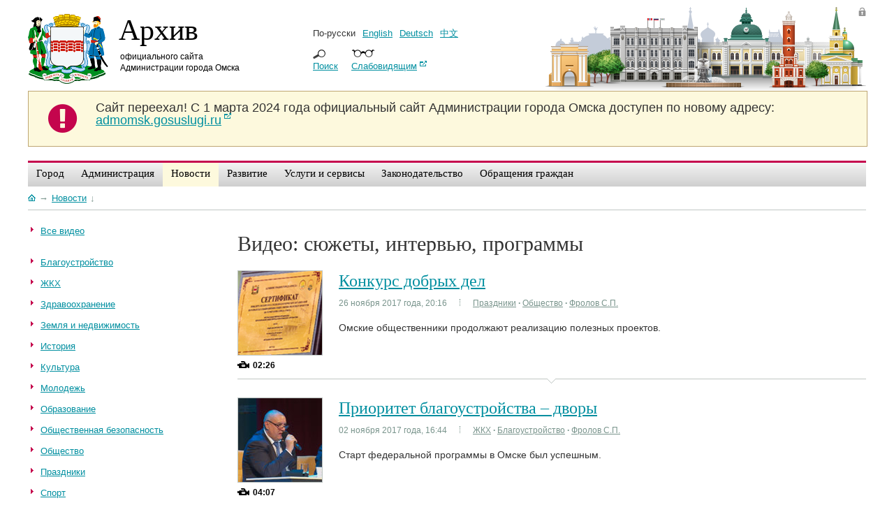

--- FILE ---
content_type: text/html;charset=UTF-8
request_url: https://admomsk.ru/web/guest/news/video?p_p_id=101_INSTANCE_mh3W&p_p_lifecycle=0&p_p_state=normal&p_p_mode=view&p_p_col_id=column-3&p_p_col_pos=1&p_p_col_count=2&p_r_p_564233524_tag=%D0%B2%D0%B8%D0%B4%D0%B5%D0%BE+%D1%84%D1%80%D0%BE%D0%BB%D0%BE%D0%B2+%D1%81.%D0%BF.&p_r_p_564233524_folksonomy=true
body_size: 12600
content:
<!--VK_112-->
<!DOCTYPE html> 
<!--[if lt IE 7]>      <html class="ie6" dir="ltr" xmlns="http://www.w3.org/1999/xhtml"> <![endif]-->
<!--[if IE 7]>         <html class="ie7" dir="ltr" xmlns="http://www.w3.org/1999/xhtml"> <![endif]-->
<!--[if IE 8]>         <html class="ie8" dir="ltr" xmlns="http://www.w3.org/1999/xhtml"> <![endif]-->
<!--[if gt IE 8]><!--> <html dir="ltr" xmlns="http://www.w3.org/1999/xhtml">         <!--<![endif]-->
<head>	<title>Видео: сюжеты, интервью, программы. Архив официального портала Администрации города Омска</title>
<meta content="text/html; charset=UTF-8" http-equiv="content-type" />
<!--link rel="Shortcut Icon" href="/without_header-theme/images/liferay.ico" /-->
<link rel="Shortcut Icon" href="/without_header-theme/images/omsk-2015.ico" />
<link href="/html/portal/css.jsp?browserId=other&themeId=without_header_WAR_without_headertheme&colorSchemeId=01&minifierType=css&t=1234537214000" rel="stylesheet" type="text/css" />	<link href="/html/portlet/asset_publisher/css.jsp?browserId=other&themeId=without_header_WAR_without_headertheme&colorSchemeId=01&minifierType=css&t=1263450053000" rel="stylesheet" type="text/css" />	<style type="text/css">#p_p_id_141_INSTANCE_R4yp_ b{font-weight:normal;}#p_p_id_141_INSTANCE_lK9s_ b{font-weight:normal;}#p_p_id_141_INSTANCE_C2g0_ b{font-weight:normal;}#p_p_id_56_INSTANCE_n1Ea_{margin:0;padding:0;}</style><script type="text/javascript">var Liferay={Browser:{acceptsGzip:function(){return true},getMajorVersion:function(){return 131},getRevision:function(){return"537.36"},getVersion:function(){return"131.0.0.0"},isAir:function(){return false},isChrome:function(){return true},isFirefox:function(){return false},isGecko:function(){return true},isIe:function(){return false},isIphone:function(){return false},isLinux:function(){return false},isMac:function(){return true},isMobile:function(){return false},isMozilla:function(){return true},isOpera:function(){return false},isRtf:function(){return true},isSafari:function(){return true},isSun:function(){return false},isWap:function(){return false},isWapXhtml:function(){return false},isWebKit:function(){return true},isWindows:function(){return false},isWml:function(){return false}},ThemeDisplay:{getCompanyId:function(){return"1"},getUserId:function(){return"5"},getDoAsUserIdEncoded:function(){return""},getPlid:function(){return"281651"},getLayoutId:function(){return"998"},getLayoutURL:function(){return"/web/guest/news/video"},isPrivateLayout:function(){return"false"},getParentLayoutId:function(){return"285"},getScopeGroupId:function(){return"14"},isSignedIn:function(){return false},getLanguageId:function(){return"ru_RU"},isFreeformLayout:function(){return false},isStateExclusive:function(){return false},isStateMaximized:function(){return false},isStatePopUp:function(){return false},getPathContext:function(){return""},getPathImage:function(){return"/image"},getPathMain:function(){return"/c"},getPathThemeImages:function(){return"/without_header-theme/images"},getPathThemeRoot:function(){return"/without_header-theme/"},getURLHome:function(){return"https://admomsk.ru/web/guest"},getSessionId:function(){return"2F936C6D0D66453259563CBE810FC2E4"},getPortletSetupShowBordersDefault:function(){return false}}};var themeDisplay=Liferay.ThemeDisplay;</script><script src="/html/js/barebone.jsp?browserId=other&themeId=without_header_WAR_without_headertheme&colorSchemeId=01&minifierType=js&minifierBundleId=javascript.barebone.files&minifierBundleDir=%2Fhtml%2Fjs&t=1233646218000" type="text/javascript"></script><script src="/html/js/firebug/firebug.js" type="text/javascript"></script><script type="text/javascript">Liferay.currentURL="/web/guest/news/video?p_p_id=101_INSTANCE_mh3W&p_p_lifecycle=0&p_p_state=normal&p_p_mode=view&p_p_col_id=column-3&p_p_col_pos=1&p_p_col_count=2&p_r_p_564233524_tag=%D0%B2%D0%B8%D0%B4%D0%B5%D0%BE+%D1%84%D1%80%D0%BE%D0%BB%D0%BE%D0%B2+%D1%81.%D0%BF.&p_r_p_564233524_folksonomy=true";Liferay.currentURLEncoded="%2Fweb%2Fguest%2Fnews%2Fvideo%3Fp_p_id%3D101_INSTANCE_mh3W%26p_p_lifecycle%3D0%26p_p_state%3Dnormal%26p_p_mode%3Dview%26p_p_col_id%3Dcolumn-3%26p_p_col_pos%3D1%26p_p_col_count%3D2%26p_r_p_564233524_tag%3D%25D0%25B2%25D0%25B8%25D0%25B4%25D0%25B5%25D0%25BE%2B%25D1%2584%25D1%2580%25D0%25BE%25D0%25BB%25D0%25BE%25D0%25B2%2B%25D1%2581.%25D0%25BF.%26p_r_p_564233524_folksonomy%3Dtrue";jQuery(function(){Liferay.Util.addInputType();Liferay.Util.addInputFocus()});Liferay.Portlet.ready(function(b,a){Liferay.Util.addInputType(b,a);if(Liferay.Menu){new Liferay.Menu({button:".lfr-actions",context:a[0],trigger:".lfr-trigger"})}});Liferay.Portlet.list=["73_INSTANCE_c8Xl","141_INSTANCE_R4yp","141_INSTANCE_lK9s","56_INSTANCE_BB6l","141_INSTANCE_C2g0","56_INSTANCE_n1Ea","101_INSTANCE_mh3W"];if(jQuery.ui&&jQuery.ui.tabs){jQuery.extend(jQuery.ui.tabs.defaults,{navClass:"ui-tabs tabs",selectedClass:"current"})}jQuery(function(){if(Liferay.Dock){Liferay.Dock.init()}if(Liferay.Menu){new Liferay.Menu()}if(Liferay.Notice){Liferay.Notice.prototype.setClosing()}});</script><link class="lfr-css-file" href="/without_header-theme/css/main.css?1?browserId=other&minifierType=js&t=1718872014000" id="mainLiferayThemeCSS" rel="stylesheet" type="text/css" />	<script type="text/javascript" src="/html/js/lightbox/jquery-for-lightbox.min.js"></script><script type='text/javascript'>	    var $jq = jQuery.noConflict(true);	</script><script type="text/javascript" src="/html/js/lightbox/lightbox.js"></script><link rel="stylesheet" href="/html/js/lightbox/css/lightbox.css" type="text/css" />
</head>
<body class=" controls-visible guest-community public-page ">	<div id="omsk"><div class="page-wrapper">	<div id="header">	<div class="logo">	<a href="/"><img src="/without_header-theme/images/skin/gerb-2014.png" width="115" height="100" alt="Герб Омска"></a>	<p id="portal-city"><a href="/">Архив</a></p>	<p id="portal-adm"><a href="/">официального сайта Администрации города Омска</a></p>	</div><!-- //logo -->	<div class="lang">	<ul class="links">	<li>По-русски</li><li><a href="/web/en">English</a></li><li><a href="/web/de">Deutsch</a></li><li><a href="/web/cn" style="font-family: Arial Unicode MS;">&#20013;&#25991;</a></li></ul><span class="search-trigger"><a href="/web/guest/search">Поиск</a></span>	<span class="version-trigger"><a href="/web/guest/special" target="_blank">Слабовидящим</a></span>	</div><!-- //lang -->	<div class="login-panel">	 	<a href="/web/guest/login" class="admin">Войти</a>	</div><!-- //admin link -->	</div><style>	  #old-portal {	      width: 100%;	          background-color: #FDF9DD;	              border: 1px solid #BEA673;	                  margin-bottom: 20px;	                    }	                    	                      #old-portal-left {	                          float: left;	                              width: 8%;	                                  text-align: center;	                                    }	                                    	                                      #old-portal-left i {	                                          color: #c4054d;	                                              margin: 15px;	                                                  font-size: 48px;	                                                    }	                                                    	                                                      #old-portal-left i span {	                                                          display: none;	                                                            }	                                                            	                                                              #old-portal-right {	                                                                  width: 92%;	                                                                      float: left;	                                                                        }	                                                                        	                                                                          #old-portal-right p {	                                                                              font-size: 18px;	                                                                                  margin: 14px 15px 14px 0;	                                                                                    }	                                                                                    </style><div id="old-portal">	                                                                                      <div id="old-portal-left">	                                                                                          <i class="fa fa-exclamation-circle">	                                                                                                <span>&nbsp;</span>	                                                                                                    </i>	                                                                                                      </div><div id="old-portal-right">	                                                                                                            <p><strong>Сайт переехал!</strong> С 1 марта 2024 года официальный сайт Администрации города Омска доступен по новому адресу: <a href="https://admomsk.gosuslugi.ru/" target="_blank">admomsk.gosuslugi.ru</a>	                                                                                                                </p>	                                                                                                                      </div><div class="clear">&nbsp;</div></div><!-- //header -->
                	<div class="menu-wrapper">	<ul id="navigation">	<li class="top  first">	<a class="top_link" href="/web/guest/city" ><span class="down">Город</span>	<comment></a></comment>	<!--[if lt IE 8]><table><tr><td><![endif]-->	<dl class="sub">	<dd class="first ">	<a href="/web/guest/city/official" ><span>Устав и символика</span></a>	</dd>	<dd class="">	<a href="/web/guest/city/stele" ><span>Омск. Город трудовой доблести</span></a>	</dd>	<dd class="">	<a href="/web/guest/city/history" ><span>История</span></a>	</dd>	<dd class="">	<a href="/web/guest/city/birthday" ><span>День города</span></a>	</dd>	<dd class="">	<a href="/web/guest/city/walk" ><span>Экскурсия по Омску</span></a>	</dd>	<dd class="">	<a href="/web/guest/city/external-affairs" ><span>Внешние связи</span></a>	</dd>	<dd class="">	<a href="/web/guest/city/urban-planning" ><span>Градостроительство</span></a>	</dd>	<dd class="">	<a href="/web/guest/city/culture" ><span>Культура</span></a>	</dd>	<dd class="">	<a href="/web/guest/city/sport" ><span>Спорт</span></a>	</dd>	<dd class="">	<a href="/web/guest/city/patronship" ><span>Меценатство</span></a>	</dd>	<dd class=" last">	<a href="/web/guest/city/environment" ><span>Окружающая среда и экология</span></a>	</dd>	</dl>	<!--[if lt IE 8]></td></tr></table></a><![endif]-->	</li><li class="top  ">	<a class="top_link" href="/web/guest/government" ><span class="down">Администрация</span>	<comment></a></comment>	<!--[if lt IE 8]><table><tr><td><![endif]-->	<dl class="sub">	<dd class="first ">	<a href="/web/guest/government/mayor" ><span>Мэр</span></a>	</dd>	<dd class="">	<a href="/web/guest/government/districts" ><span>Округа</span></a>	</dd>	<dd class="">	<a href="/web/guest/government/boards" ><span>Коллегиальные органы</span></a>	</dd>	<dd class="">	<a href="/web/guest/government/municipal-employment" ><span>Муниципальная служба</span></a>	</dd>	<dd class="">	<a href="/web/guest/government/no-corruption" ><span>Противодействие коррупции</span></a>	</dd>	<dd class="">	<a href="/web/guest/guest/government/divisions/uap/control" ><span>Муниципальный контроль</span></a>	</dd>	<dd class="">	<a href="/web/guest/government/press" ><span>Информация для СМИ</span></a>	</dd>	<dd class="">	<a href="/web/guest/government/pressconferences" ><span>Пресс&#045;конференции</span></a>	</dd>	<dd class=" last">	<a href="/web/guest/government/elections" ><span>Избирательное право</span></a>	</dd>	</dl>	<!--[if lt IE 8]></td></tr></table></a><![endif]-->	</li><li class="top selected ">	<a class="top_link" href="/web/guest/news" ><span class="down">Новости</span>	<comment></a></comment>	<!--[if lt IE 8]><table><tr><td><![endif]-->	<dl class="sub">	<dd class="first ">	<a href="/web/guest/news/gallery" ><span>Фотоальбомы</span></a>	</dd>	<dd class="">	<a href="/web/guest/news/video" ><span>Видео</span></a>	</dd>	<dd class="">	<a href="/web/guest/news/snow" ><span>Уборка снега</span></a>	</dd>	<dd class="">	<a href="/web/guest/news/events" ><span>Афиша Омска</span></a>	</dd>	<dd class="">	<a href="/web/guest/news/new-year" ><span>Новый год и Рождество</span></a>	</dd>	<dd class="">	<a href="/web/guest/news/road-repair" ><span>Ремонт дорог</span></a>	</dd>	<dd class=" last">	<a href="/web/guest/news/planting" ><span>Озеленение</span></a>	</dd>	</dl>	<!--[if lt IE 8]></td></tr></table></a><![endif]-->	</li><li class="top  ">	<a class="top_link" href="/web/guest/progress" ><span class="down">Развитие</span>	<comment></a></comment>	<!--[if lt IE 8]><table><tr><td><![endif]-->	<dl class="sub">	<dd class="first ">	<a href="/web/guest/progress/socioeconomic" ><span>Социально&#045;экономическое развитие и проекты</span></a>	</dd>	<dd class="">	<a href="/web/guest/progress/projects" ><span>Национальные проекты</span></a>	</dd>	<dd class="">	<a href="/web/guest/progress/budget" ><span>Бюджет города</span></a>	</dd>	<dd class="">	<a href="/web/guest/progress/budget/taxes" ><span>Налоги</span></a>	</dd>	<dd class="">	<a href="/web/guest/progress/pilot" ><span>Инициативные проекты</span></a>	</dd>	<dd class="">	<a href="/web/guest/progress/targetprograms" ><span>Программы города</span></a>	</dd>	<dd class="">	<a href="/web/guest/progress/invest" ><span>Инвестиционный паспорт</span></a>	</dd>	<dd class="">	<a href="/web/guest/progress/enterprise" ><span>Предпринимательство</span></a>	</dd>	<dd class="">	<a href="/web/guest/progress/city-property" ><span>Земля, недвижимость, реклама</span></a>	</dd>	<dd class="">	<a href="/web/guest/progress/rates" ><span>Тарифы и энергосбережение</span></a>	</dd>	<dd class="">	<a href="/web/guest/progress/legalculture" ><span>Правовая информация</span></a>	</dd>	<dd class="">	<a href="/web/guest/progress/comfort" ><span>Комфортная городская среда</span></a>	</dd>	<dd class=" last">	<a href="/web/guest/progress/investing-guide" ><span>Путеводитель инвестора</span></a>	</dd>	</dl>	<!--[if lt IE 8]></td></tr></table></a><![endif]-->	</li><li class="top  ">	<a class="top_link" href="/web/guest/services" ><span class="down">Услуги и сервисы</span>	<comment></a></comment>	<!--[if lt IE 8]><table><tr><td><![endif]-->	<dl class="sub">	<dd class="first ">	<a href="/web/guest/services/center" ><span>Служба одного окна</span></a>	</dd>	<dd class="">	<a href="/web/guest/services/docs" ><span>О предоставлении услуг</span></a>	</dd>	<dd class="">	<a href="/web/guest/services/ready-for-issue" ><span>Проверка готовности документов</span></a>	</dd>	<dd class="">	<a href="/web/guest/services/projects" ><span>Проекты регламентов услуг</span></a>	</dd>	<dd class=" last">	<a href="/web/guest/services/hobby" ><span>Кружки, секции и курсы</span></a>	</dd>	</dl>	<!--[if lt IE 8]></td></tr></table></a><![endif]-->	</li><li class="top  ">	<a class="top_link" href="/web/guest/laws" ><span class="down">Законодательство</span>	<comment></a></comment>	<!--[if lt IE 8]><table><tr><td><![endif]-->	<dl class="sub">	<dd class="first ">	<a href="/web/guest/laws/adm" ><span>Нормативно&#045;правовые акты Администрации города  Омска</span></a>	</dd>	<dd class="">	<a href="/web/guest/laws/departments" ><span>Нормативно&#045;правовые акты структурных подразделений</span></a>	</dd>	<dd class="">	<a href="/web/guest/laws/drafts" ><span>Проекты нормативно&#045;правовых актов</span></a>	</dd>	<dd class="">	<a href="/web/guest/laws/appeal" ><span>Обжалование муниципальных правовых актов</span></a>	</dd>	<dd class="">	<a href="/web/guest/laws/evaluation" ><span>Оценка регулирующего воздействия</span></a>	</dd>	<dd class="">	<a href="/web/guest/laws/compliance" ><span>Антимонопольный комплаенс</span></a>	</dd>	<dd class=" last">	<a href="/web/guest/laws/anti-corruption" ><span>Независимая антикоррупционная экспертиза</span></a>	</dd>	</dl>	<!--[if lt IE 8]></td></tr></table></a><![endif]-->	</li><li class="top  ">	<a class="top_link" href="/web/guest/reception" ><span class="down">Обращения граждан</span>	<comment></a></comment>	<!--[if lt IE 8]><table><tr><td><![endif]-->	<dl class="sub">	<dd class="first ">	<a href="/web/guest/reception/faq" ><span>Обзоры обращений</span></a>	</dd>	<dd class="">	<a href="/web/guest/reception/order" ><span>О рассмотрении обращения</span></a>	</dd>	<dd class="">	<a href="/web/guest/reception/trustline" ><span>Телефон доверия мэра</span></a>	</dd>	<dd class="">	<a href="/web/guest/reception/individual" ><span>Личный прием руководителями</span></a>	</dd>	<dd class="">	<a href="/web/guest/reception/stat" ><span>Статистика</span></a>	</dd>	<dd class=" last">	<a href="/web/guest/reception/12" ><span>Прием 12 декабря</span></a>	</dd>	</dl>	<!--[if lt IE 8]></td></tr></table></a><![endif]-->	</li></ul></div><div class="clear"></div><!-- //nav -->	<div id="page">	    	<div id="p_p_id_103_" class="portlet-boundary portlet-boundary_103_  " >	<a name="p_103"></a>	<script type="text/javascript">Liferay.Portlet.onLoad({canEditTitle:false,columnPos:0,isStatic:"end",namespacedId:"p_p_id_103_",portletId:"103"});</script></div><div id="column-1"><div class="lfr-portlet-column" id="layout-column_column-1">	<div id="p_p_id_73_INSTANCE_c8Xl_" class="portlet-boundary portlet-boundary_73_  portlet-breadcrumb" >	<a name="p_73_INSTANCE_c8Xl"></a>	<div class="portlet-borderless-container" style="">	    	<div>
<div class="crumbs">
<a href="/" title="На главную" class="link-home"></a><span class="link-separator">&#8594;</span><a href="/web/guest/news"><span>Новости</span></a><span class="link-separator">&#8595;</span>
</div></div></div><script type="text/javascript">Liferay.Portlet.onLoad({canEditTitle:false,columnPos:0,isStatic:"end",namespacedId:"p_p_id_73_INSTANCE_c8Xl_",portletId:"73_INSTANCE_c8Xl"});</script></div></div><span class="null">&nbsp;</span></div><div id="inner-content">	<div class="content-wrapper">	<div id="column-2" class="sidebar"><div class="lfr-portlet-column" id="layout-column_column-2">	<div id="p_p_id_141_INSTANCE_R4yp_" class="portlet-boundary portlet-boundary_141_  portlet-tags-navigation" >	<a name="p_141_INSTANCE_R4yp"></a>	<div class="portlet-borderless-container" style="">	    	<div>
<div class="hide_header_here">
<!-- t_n:taglist:Видео; -->
<div class="lfr-panel-container taglib-tags-navigation" id="_141_INSTANCE_R4yp_taglibTagsNavigation">	<div id="taglibTagsNavigation1">
<div class="lfr-panel  lfr-extended" id="_141_INSTANCE_R4yp_taglibTagsNavigation1">	<div class="lfr-panel-titlebar">	<div class="lfr-panel-title">	<span>	Видео	</span>	</div></div><div class="lfr-panel-content">	<ul class="tag-cloud"><li id="tagsEntryChild0" ><a href="https://admomsk.ru/web/guest/news/video?p_p_id=141_INSTANCE_R4yp&p_p_lifecycle=0&p_p_state=normal&p_p_mode=view&p_p_col_id=column-2&p_p_col_count=4&p_r_p_564233524_tag=%D0%B2%D1%81%D0%B5+%D0%B2%D0%B8%D0%B4%D0%B5%D0%BE&p_r_p_564233524_folksonomy=true"><span>Все видео</span></a></li></ul><div class="clear">&nbsp;</div></div></div></div></div><script type="text/javascript">if(Liferay.Panel){jQuery(function(){var a=new Liferay.Panel({container:"#_141_INSTANCE_R4yp_taglibTagsNavigation",accordion:false,persistState:true});Liferay.Panel.register("_141_INSTANCE_R4yp_taglibTagsNavigation",a)})};</script><div class="clear"></div><script type="text/javascript">jQuery(document).ready(function(){var a=jQuery("#_141_INSTANCE_R4yp_taglibTagsNavigation .treeview");if(a.treeview){a.treeview({animated:"fast"});jQuery.ui.disableSelection(a)}});</script></div><!-- t_e_n:taglist: Видео; -->	</div></div><script type="text/javascript">Liferay.Portlet.onLoad({canEditTitle:false,columnPos:0,isStatic:"end",namespacedId:"p_p_id_141_INSTANCE_R4yp_",portletId:"141_INSTANCE_R4yp"});</script></div><div id="p_p_id_141_INSTANCE_lK9s_" class="portlet-boundary portlet-boundary_141_  portlet-tags-navigation" >	<a name="p_141_INSTANCE_lK9s"></a>	<div class="portlet-borderless-container" style="">	    	<div>
<div class="hide_header_here">
<!-- t_n:taglist:Видео - рубрики; -->
<div class="lfr-panel-container taglib-tags-navigation" id="_141_INSTANCE_lK9s_taglibTagsNavigation">	<div id="taglibTagsNavigation4">
<div class="lfr-panel  lfr-extended" id="_141_INSTANCE_lK9s_taglibTagsNavigation4">	<div class="lfr-panel-titlebar">	<div class="lfr-panel-title">	<span>	Видео - рубрики	</span>	</div></div><div class="lfr-panel-content">	<ul class="tag-cloud"><li id="tagsEntryChild0" ><a href="https://admomsk.ru/web/guest/news/video?p_p_id=141_INSTANCE_lK9s&p_p_lifecycle=0&p_p_state=normal&p_p_mode=view&p_p_col_id=column-2&p_p_col_pos=1&p_p_col_count=4&p_r_p_564233524_tag=%D0%B2%D0%B8%D0%B4%D0%B5%D0%BE+%D0%B1%D0%BB%D0%B0%D0%B3%D0%BE%D1%83%D1%81%D1%82%D1%80%D0%BE%D0%B9%D1%81%D1%82%D0%B2%D0%BE&p_r_p_564233524_folksonomy=true"><span>Благоустройство</span></a></li><li id="tagsEntryChild1" ><a href="https://admomsk.ru/web/guest/news/video?p_p_id=141_INSTANCE_lK9s&p_p_lifecycle=0&p_p_state=normal&p_p_mode=view&p_p_col_id=column-2&p_p_col_pos=1&p_p_col_count=4&p_r_p_564233524_tag=%D0%B2%D0%B8%D0%B4%D0%B5%D0%BE+%D0%B6%D0%BA%D1%85&p_r_p_564233524_folksonomy=true"><span>ЖКХ</span></a></li><li id="tagsEntryChild2" ><a href="https://admomsk.ru/web/guest/news/video?p_p_id=141_INSTANCE_lK9s&p_p_lifecycle=0&p_p_state=normal&p_p_mode=view&p_p_col_id=column-2&p_p_col_pos=1&p_p_col_count=4&p_r_p_564233524_tag=%D0%B2%D0%B8%D0%B4%D0%B5%D0%BE+%D0%B7%D0%B4%D1%80%D0%B0%D0%B2%D0%BE%D0%BE%D1%85%D1%80%D0%B0%D0%BD%D0%B5%D0%BD%D0%B8%D0%B5&p_r_p_564233524_folksonomy=true"><span>Здравоохранение</span></a></li><li id="tagsEntryChild3" ><a href="https://admomsk.ru/web/guest/news/video?p_p_id=141_INSTANCE_lK9s&p_p_lifecycle=0&p_p_state=normal&p_p_mode=view&p_p_col_id=column-2&p_p_col_pos=1&p_p_col_count=4&p_r_p_564233524_tag=%D0%B2%D0%B8%D0%B4%D0%B5%D0%BE+%D0%B7%D0%B5%D0%BC%D0%BB%D1%8F+%D0%B8+%D0%BD%D0%B5%D0%B4%D0%B2%D0%B8%D0%B6%D0%B8%D0%BC%D0%BE%D1%81%D1%82%D1%8C&p_r_p_564233524_folksonomy=true"><span>Земля и недвижимость</span></a></li><li id="tagsEntryChild4" ><a href="https://admomsk.ru/web/guest/news/video?p_p_id=141_INSTANCE_lK9s&p_p_lifecycle=0&p_p_state=normal&p_p_mode=view&p_p_col_id=column-2&p_p_col_pos=1&p_p_col_count=4&p_r_p_564233524_tag=%D0%B2%D0%B8%D0%B4%D0%B5%D0%BE+%D0%B8%D1%81%D1%82%D0%BE%D1%80%D0%B8%D1%8F&p_r_p_564233524_folksonomy=true"><span>История</span></a></li><li id="tagsEntryChild5" ><a href="https://admomsk.ru/web/guest/news/video?p_p_id=141_INSTANCE_lK9s&p_p_lifecycle=0&p_p_state=normal&p_p_mode=view&p_p_col_id=column-2&p_p_col_pos=1&p_p_col_count=4&p_r_p_564233524_tag=%D0%B2%D0%B8%D0%B4%D0%B5%D0%BE+%D0%BA%D1%83%D0%BB%D1%8C%D1%82%D1%83%D1%80%D0%B0&p_r_p_564233524_folksonomy=true"><span>Культура</span></a></li><li id="tagsEntryChild6" ><a href="https://admomsk.ru/web/guest/news/video?p_p_id=141_INSTANCE_lK9s&p_p_lifecycle=0&p_p_state=normal&p_p_mode=view&p_p_col_id=column-2&p_p_col_pos=1&p_p_col_count=4&p_r_p_564233524_tag=%D0%B2%D0%B8%D0%B4%D0%B5%D0%BE+%D0%BC%D0%BE%D0%BB%D0%BE%D0%B4%D0%B5%D0%B6%D1%8C&p_r_p_564233524_folksonomy=true"><span>Молодежь</span></a></li><li id="tagsEntryChild7" ><a href="https://admomsk.ru/web/guest/news/video?p_p_id=141_INSTANCE_lK9s&p_p_lifecycle=0&p_p_state=normal&p_p_mode=view&p_p_col_id=column-2&p_p_col_pos=1&p_p_col_count=4&p_r_p_564233524_tag=%D0%B2%D0%B8%D0%B4%D0%B5%D0%BE+%D0%BE%D0%B1%D1%80%D0%B0%D0%B7%D0%BE%D0%B2%D0%B0%D0%BD%D0%B8%D0%B5&p_r_p_564233524_folksonomy=true"><span>Образование</span></a></li><li id="tagsEntryChild8" ><a href="https://admomsk.ru/web/guest/news/video?p_p_id=141_INSTANCE_lK9s&p_p_lifecycle=0&p_p_state=normal&p_p_mode=view&p_p_col_id=column-2&p_p_col_pos=1&p_p_col_count=4&p_r_p_564233524_tag=%D0%B2%D0%B8%D0%B4%D0%B5%D0%BE+%D0%BE%D0%B1%D1%89%D0%B5%D1%81%D1%82%D0%B2%D0%B5%D0%BD%D0%BD%D0%B0%D1%8F+%D0%B1%D0%B5%D0%B7%D0%BE%D0%BF%D0%B0%D1%81%D0%BD%D0%BE%D1%81%D1%82%D1%8C&p_r_p_564233524_folksonomy=true"><span>Общественная безопасность</span></a></li><li id="tagsEntryChild9" ><a href="https://admomsk.ru/web/guest/news/video?p_p_id=141_INSTANCE_lK9s&p_p_lifecycle=0&p_p_state=normal&p_p_mode=view&p_p_col_id=column-2&p_p_col_pos=1&p_p_col_count=4&p_r_p_564233524_tag=%D0%B2%D0%B8%D0%B4%D0%B5%D0%BE+%D0%BE%D0%B1%D1%89%D0%B5%D1%81%D1%82%D0%B2%D0%BE&p_r_p_564233524_folksonomy=true"><span>Общество</span></a></li><li id="tagsEntryChild10" ><a href="https://admomsk.ru/web/guest/news/video?p_p_id=141_INSTANCE_lK9s&p_p_lifecycle=0&p_p_state=normal&p_p_mode=view&p_p_col_id=column-2&p_p_col_pos=1&p_p_col_count=4&p_r_p_564233524_tag=%D0%B2%D0%B8%D0%B4%D0%B5%D0%BE+%D0%BF%D1%80%D0%B0%D0%B7%D0%B4%D0%BD%D0%B8%D0%BA%D0%B8&p_r_p_564233524_folksonomy=true"><span>Праздники</span></a></li><li id="tagsEntryChild11" ><a href="https://admomsk.ru/web/guest/news/video?p_p_id=141_INSTANCE_lK9s&p_p_lifecycle=0&p_p_state=normal&p_p_mode=view&p_p_col_id=column-2&p_p_col_pos=1&p_p_col_count=4&p_r_p_564233524_tag=%D0%B2%D0%B8%D0%B4%D0%B5%D0%BE+%D1%81%D0%BF%D0%BE%D1%80%D1%82&p_r_p_564233524_folksonomy=true"><span>Спорт</span></a></li><li id="tagsEntryChild12" ><a href="https://admomsk.ru/web/guest/news/video?p_p_id=141_INSTANCE_lK9s&p_p_lifecycle=0&p_p_state=normal&p_p_mode=view&p_p_col_id=column-2&p_p_col_pos=1&p_p_col_count=4&p_r_p_564233524_tag=%D0%B2%D0%B8%D0%B4%D0%B5%D0%BE+%D1%81%D1%82%D1%80%D0%BE%D0%B8%D1%82%D0%B5%D0%BB%D1%8C%D1%81%D1%82%D0%B2%D0%BE&p_r_p_564233524_folksonomy=true"><span>Строительство</span></a></li><li id="tagsEntryChild13" ><a href="https://admomsk.ru/web/guest/news/video?p_p_id=141_INSTANCE_lK9s&p_p_lifecycle=0&p_p_state=normal&p_p_mode=view&p_p_col_id=column-2&p_p_col_pos=1&p_p_col_count=4&p_r_p_564233524_tag=%D0%B2%D0%B8%D0%B4%D0%B5%D0%BE+%D1%82%D1%80%D0%B0%D0%BD%D1%81%D0%BF%D0%BE%D1%80%D1%82&p_r_p_564233524_folksonomy=true"><span>Транспорт</span></a></li><li id="tagsEntryChild14" ><a href="https://admomsk.ru/web/guest/news/video?p_p_id=141_INSTANCE_lK9s&p_p_lifecycle=0&p_p_state=normal&p_p_mode=view&p_p_col_id=column-2&p_p_col_pos=1&p_p_col_count=4&p_r_p_564233524_tag=%D0%B2%D0%B8%D0%B4%D0%B5%D0%BE+%D1%8D%D0%BA%D0%BE%D0%BD%D0%BE%D0%BC%D0%B8%D0%BA%D0%B0&p_r_p_564233524_folksonomy=true"><span>Экономика</span></a></li></ul><div class="clear">&nbsp;</div></div></div></div></div><script type="text/javascript">if(Liferay.Panel){jQuery(function(){var a=new Liferay.Panel({container:"#_141_INSTANCE_lK9s_taglibTagsNavigation",accordion:false,persistState:true});Liferay.Panel.register("_141_INSTANCE_lK9s_taglibTagsNavigation",a)})};</script><div class="clear"></div><script type="text/javascript">jQuery(document).ready(function(){var a=jQuery("#_141_INSTANCE_lK9s_taglibTagsNavigation .treeview");if(a.treeview){a.treeview({animated:"fast"});jQuery.ui.disableSelection(a)}});</script></div><!-- t_e_n:taglist: Видео - рубрики; -->	</div></div><script type="text/javascript">Liferay.Portlet.onLoad({canEditTitle:false,columnPos:1,isStatic:"end",namespacedId:"p_p_id_141_INSTANCE_lK9s_",portletId:"141_INSTANCE_lK9s"});</script></div><div id="p_p_id_56_INSTANCE_BB6l_" class="portlet-boundary portlet-boundary_56_  portlet-journal-content" >	<a name="p_56_INSTANCE_BB6l"></a>	<div class="portlet-borderless-container" style="">	    	<div>	<div class="journal-content-article" id="article_14_283566_1.0">	<h6 class="side-menu-header"><span>Формат</span></h6>	</div></div></div><script type="text/javascript">Liferay.Portlet.onLoad({canEditTitle:false,columnPos:2,isStatic:"end",namespacedId:"p_p_id_56_INSTANCE_BB6l_",portletId:"56_INSTANCE_BB6l"});</script></div><div id="p_p_id_141_INSTANCE_C2g0_" class="portlet-boundary portlet-boundary_141_  portlet-tags-navigation" >	<a name="p_141_INSTANCE_C2g0"></a>	<div class="portlet-borderless-container" style="">	    	<div>
<div class="hide_header_here">
<!-- t_n:taglist:Видео - формат; -->
<div class="lfr-panel-container taglib-tags-navigation" id="_141_INSTANCE_C2g0_taglibTagsNavigation">	<div id="taglibTagsNavigation5">
<div class="lfr-panel  lfr-extended" id="_141_INSTANCE_C2g0_taglibTagsNavigation5">	<div class="lfr-panel-titlebar">	<div class="lfr-panel-title">	<span>	Видео - формат	</span>	</div></div><div class="lfr-panel-content">	<ul class="tag-cloud"><li id="tagsEntryChild0" ><a href="https://admomsk.ru/web/guest/news/video?p_p_id=141_INSTANCE_C2g0&p_p_lifecycle=0&p_p_state=normal&p_p_mode=view&p_p_col_id=column-2&p_p_col_pos=3&p_p_col_count=4&p_r_p_564233524_tag=%D0%B0%D0%BA%D1%82%D1%83%D0%B0%D0%BB%D1%8C%D0%BD%D1%8B%D0%B9+%D1%80%D0%B0%D0%B7%D0%B3%D0%BE%D0%B2%D0%BE%D1%80&p_r_p_564233524_folksonomy=true"><span>«Актуальный разговор» (ТВ)</span></a></li><li id="tagsEntryChild1" ><a href="https://admomsk.ru/web/guest/news/video?p_p_id=141_INSTANCE_C2g0&p_p_lifecycle=0&p_p_state=normal&p_p_mode=view&p_p_col_id=column-2&p_p_col_pos=3&p_p_col_count=4&p_r_p_564233524_tag=%D0%B2%D1%81%D1%82%D1%80%D0%B5%D1%87%D0%B8+%D1%81+%D0%BE%D0%BC%D0%B8%D1%87%D0%B0%D0%BC%D0%B8&p_r_p_564233524_folksonomy=true"><span>Встречи с омичами</span></a></li><li id="tagsEntryChild2" ><a href="https://admomsk.ru/web/guest/news/video?p_p_id=141_INSTANCE_C2g0&p_p_lifecycle=0&p_p_state=normal&p_p_mode=view&p_p_col_id=column-2&p_p_col_pos=3&p_p_col_count=4&p_r_p_564233524_tag=%D0%BA%D0%B0%D0%BA+%D0%B6%D0%B8%D1%82%D1%8C+%D0%B1%D1%83%D0%B4%D0%B5%D0%BC&p_r_p_564233524_folksonomy=true"><span>«Как жить будем» (ТВ)</span></a></li><li id="tagsEntryChild3" ><a href="https://admomsk.ru/web/guest/news/video?p_p_id=141_INSTANCE_C2g0&p_p_lifecycle=0&p_p_state=normal&p_p_mode=view&p_p_col_id=column-2&p_p_col_pos=3&p_p_col_count=4&p_r_p_564233524_tag=%D0%BA%D0%BE%D0%BD%D1%86%D0%B5%D1%80%D1%82%D0%BD%D1%8B%D0%B5+%D0%BD%D0%BE%D0%BC%D0%B5%D1%80%D0%B0&p_r_p_564233524_folksonomy=true"><span>Концертные номера</span></a></li><li id="tagsEntryChild4" ><a href="https://admomsk.ru/web/guest/news/video?p_p_id=141_INSTANCE_C2g0&p_p_lifecycle=0&p_p_state=normal&p_p_mode=view&p_p_col_id=column-2&p_p_col_pos=3&p_p_col_count=4&p_r_p_564233524_tag=%D0%BD%D0%B0%D1%88+%D0%BE%D0%BC%D1%81%D0%BA&p_r_p_564233524_folksonomy=true"><span>«Наш Омск» (ТВ)</span></a></li><li id="tagsEntryChild5" ><a href="https://admomsk.ru/web/guest/news/video?p_p_id=141_INSTANCE_C2g0&p_p_lifecycle=0&p_p_state=normal&p_p_mode=view&p_p_col_id=column-2&p_p_col_pos=3&p_p_col_count=4&p_r_p_564233524_tag=%D0%BE%D0%B1%D1%80%D0%B0%D1%82%D0%BD%D0%B0%D1%8F+%D1%81%D0%B2%D1%8F%D0%B7%D1%8C&p_r_p_564233524_folksonomy=true"><span>«Обратная связь» (ТВ)</span></a></li><li id="tagsEntryChild6" ><a href="https://admomsk.ru/web/guest/news/video?p_p_id=141_INSTANCE_C2g0&p_p_lifecycle=0&p_p_state=normal&p_p_mode=view&p_p_col_id=column-2&p_p_col_pos=3&p_p_col_count=4&p_r_p_564233524_tag=%D0%BF%D1%80%D0%B5%D1%81%D1%81-%D0%BA%D0%BE%D0%BD%D1%84%D0%B5%D1%80%D0%B5%D0%BD%D1%86%D0%B8%D0%B8&p_r_p_564233524_folksonomy=true"><span>Пресс-конференции</span></a></li><li id="tagsEntryChild7" ><a href="https://admomsk.ru/web/guest/news/video?p_p_id=141_INSTANCE_C2g0&p_p_lifecycle=0&p_p_state=normal&p_p_mode=view&p_p_col_id=column-2&p_p_col_pos=3&p_p_col_count=4&p_r_p_564233524_tag=%D1%80%D0%B0%D0%B4%D0%B8%D0%BE%D0%BF%D0%B5%D1%80%D0%B5%D0%B4%D0%B0%D1%87%D0%B8&p_r_p_564233524_folksonomy=true"><span>Радиопередачи</span></a></li><li id="tagsEntryChild8" ><a href="https://admomsk.ru/web/guest/news/video?p_p_id=141_INSTANCE_C2g0&p_p_lifecycle=0&p_p_state=normal&p_p_mode=view&p_p_col_id=column-2&p_p_col_pos=3&p_p_col_count=4&p_r_p_564233524_tag=%D1%80%D0%B5%D0%BF%D0%BE%D1%80%D1%82%D0%B0%D0%B6%D0%B8&p_r_p_564233524_folksonomy=true"><span>Репортажи</span></a></li><li id="tagsEntryChild9" ><a href="https://admomsk.ru/web/guest/news/video?p_p_id=141_INSTANCE_C2g0&p_p_lifecycle=0&p_p_state=normal&p_p_mode=view&p_p_col_id=column-2&p_p_col_pos=3&p_p_col_count=4&p_r_p_564233524_tag=%D1%84%D0%B8%D0%BB%D1%8C%D0%BC%D1%8B&p_r_p_564233524_folksonomy=true"><span>Фильмы</span></a></li></ul><div class="clear">&nbsp;</div></div></div></div></div><script type="text/javascript">if(Liferay.Panel){jQuery(function(){var a=new Liferay.Panel({container:"#_141_INSTANCE_C2g0_taglibTagsNavigation",accordion:false,persistState:true});Liferay.Panel.register("_141_INSTANCE_C2g0_taglibTagsNavigation",a)})};</script><div class="clear"></div><script type="text/javascript">jQuery(document).ready(function(){var a=jQuery("#_141_INSTANCE_C2g0_taglibTagsNavigation .treeview");if(a.treeview){a.treeview({animated:"fast"});jQuery.ui.disableSelection(a)}});</script></div><!-- t_e_n:taglist: Видео - формат; -->	</div></div><script type="text/javascript">Liferay.Portlet.onLoad({canEditTitle:false,columnPos:3,isStatic:"end",namespacedId:"p_p_id_141_INSTANCE_C2g0_",portletId:"141_INSTANCE_C2g0"});</script></div></div><span class="null">&nbsp;</span></div><div id="column-3" class="content"><div class="lfr-portlet-column" id="layout-column_column-3">	<div id="p_p_id_56_INSTANCE_n1Ea_" class="portlet-boundary portlet-boundary_56_  portlet-journal-content" >	<a name="p_56_INSTANCE_n1Ea"></a>	<div class="portlet-borderless-container" style="">	    	<div>	<div class="journal-content-article" id="article_14_281661_1.0">	<h2><span>Видео: сюжеты, интервью, программы</span></h2>	</div></div></div><script type="text/javascript">Liferay.Portlet.onLoad({canEditTitle:false,columnPos:0,isStatic:"end",namespacedId:"p_p_id_56_INSTANCE_n1Ea_",portletId:"56_INSTANCE_n1Ea"});</script></div><div id="p_p_id_101_INSTANCE_mh3W_" class="portlet-boundary portlet-boundary_101_  portlet-asset-publisher" >	<a name="p_101_INSTANCE_mh3W"></a>	<div class="portlet-borderless-container" style="">	    	<div>
<div class="asset-abstract-list">
    
        <div class="preview-wrapper">	    <a href="https://admomsk.ru/web/guest/news/video/-/asset_publisher/mh3W/content/708763"><div class="newsimage"><img width="120" height="120" alt="Портал администрации города Омска. Миниатюра новости." src="/image/journal/article?img_id=708766&t=1769249950094" /></div></a>	    <span class="time-info time-info_video">02:26</span>	</div><div class="text-wrapper">
    <h3 class="asset-title content">	    <a href="https://admomsk.ru/web/guest/news/video/-/asset_publisher/mh3W/content/708763">Конкурс добрых дел</a>
    </h3>
    <div class="asset-metadata">
        	<span class="metadata-entry metadata-publish-date">
    	    	    26 ноября 2017 года, 20:16<span class="text"></span>	    	</span>
<span class="vertical-separator"><!-- --></span>	<span class="metadata-entry metadata-tags">
    	    
    
        
        
            
                <span class="tag"><a href="https://admomsk.ru/web/guest/news/video?p_p_id=101_INSTANCE_mh3W&p_p_lifecycle=0&p_p_state=normal&p_p_mode=view&p_p_col_id=column-3&p_p_col_pos=1&p_p_col_count=2&p_r_p_564233524_tag=%D0%B2%D0%B8%D0%B4%D0%B5%D0%BE+%D0%BF%D1%80%D0%B0%D0%B7%D0%B4%D0%BD%D0%B8%D0%BA%D0%B8&p_r_p_564233524_folksonomy=true">Праздники</a></span> <span class="tag-dot">&#183;</span> <span class="tag"><a href="https://admomsk.ru/web/guest/news/video?p_p_id=101_INSTANCE_mh3W&p_p_lifecycle=0&p_p_state=normal&p_p_mode=view&p_p_col_id=column-3&p_p_col_pos=1&p_p_col_count=2&p_r_p_564233524_tag=%D0%B2%D0%B8%D0%B4%D0%B5%D0%BE+%D0%BE%D0%B1%D1%89%D0%B5%D1%81%D1%82%D0%B2%D0%BE&p_r_p_564233524_folksonomy=true">Общество</a></span> <span class="tag-dot">&#183;</span> <span class="tag"><a href="https://admomsk.ru/web/guest/news/video?p_p_id=101_INSTANCE_mh3W&p_p_lifecycle=0&p_p_state=normal&p_p_mode=view&p_p_col_id=column-3&p_p_col_pos=1&p_p_col_count=2&p_r_p_564233524_tag=%D0%B2%D0%B8%D0%B4%D0%B5%D0%BE+%D1%84%D1%80%D0%BE%D0%BB%D0%BE%D0%B2+%D1%81.%D0%BF.&p_r_p_564233524_folksonomy=true">Фролов С.П.</a></span>
            
            
        
    	    	</span>
    </div><div class="asset-content">	<p>	    Омские общественники продолжают реализацию полезных проектов.	</p>	<!-- <div class="asset-more"><a href="https://admomsk.ru/web/guest/news/video/-/asset_publisher/mh3W/content/708763">Читать еще&raquo;</a></div>-->
    </div></div><div class="clear"></div></div><div class="asset-abstract-list">
    
        <div class="preview-wrapper">	    <a href="https://admomsk.ru/web/guest/news/video/-/asset_publisher/mh3W/content/704063"><div class="newsimage"><img width="120" height="120" alt="Портал администрации города Омска. Миниатюра новости." src="/image/journal/article?img_id=704066&t=1769249950117" /></div></a>	    <span class="time-info time-info_video">04:07</span>	</div><div class="text-wrapper">
    <h3 class="asset-title content">	    <a href="https://admomsk.ru/web/guest/news/video/-/asset_publisher/mh3W/content/704063">Приоритет благоустройства – дворы</a>
    </h3>
    <div class="asset-metadata">
        	<span class="metadata-entry metadata-publish-date">
    	    	    02 ноября 2017 года, 16:44<span class="text"></span>	    	</span>
<span class="vertical-separator"><!-- --></span>	<span class="metadata-entry metadata-tags">
    	    
    
        
        
            
                <span class="tag"><a href="https://admomsk.ru/web/guest/news/video?p_p_id=101_INSTANCE_mh3W&p_p_lifecycle=0&p_p_state=normal&p_p_mode=view&p_p_col_id=column-3&p_p_col_pos=1&p_p_col_count=2&p_r_p_564233524_tag=%D0%B2%D0%B8%D0%B4%D0%B5%D0%BE+%D0%B6%D0%BA%D1%85&p_r_p_564233524_folksonomy=true">ЖКХ</a></span> <span class="tag-dot">&#183;</span> <span class="tag"><a href="https://admomsk.ru/web/guest/news/video?p_p_id=101_INSTANCE_mh3W&p_p_lifecycle=0&p_p_state=normal&p_p_mode=view&p_p_col_id=column-3&p_p_col_pos=1&p_p_col_count=2&p_r_p_564233524_tag=%D0%B2%D0%B8%D0%B4%D0%B5%D0%BE+%D0%B1%D0%BB%D0%B0%D0%B3%D0%BE%D1%83%D1%81%D1%82%D1%80%D0%BE%D0%B9%D1%81%D1%82%D0%B2%D0%BE&p_r_p_564233524_folksonomy=true">Благоустройство</a></span> <span class="tag-dot">&#183;</span> <span class="tag"><a href="https://admomsk.ru/web/guest/news/video?p_p_id=101_INSTANCE_mh3W&p_p_lifecycle=0&p_p_state=normal&p_p_mode=view&p_p_col_id=column-3&p_p_col_pos=1&p_p_col_count=2&p_r_p_564233524_tag=%D0%B2%D0%B8%D0%B4%D0%B5%D0%BE+%D1%84%D1%80%D0%BE%D0%BB%D0%BE%D0%B2+%D1%81.%D0%BF.&p_r_p_564233524_folksonomy=true">Фролов С.П.</a></span>
            
            
        
    	    	</span>
    </div><div class="asset-content">	<p>	    Старт федеральной программы в Омске был успешным.	</p>	<!-- <div class="asset-more"><a href="https://admomsk.ru/web/guest/news/video/-/asset_publisher/mh3W/content/704063">Читать еще&raquo;</a></div>-->
    </div></div><div class="clear"></div></div><div class="asset-abstract-list">
    
        <div class="preview-wrapper">	    <a href="https://admomsk.ru/web/guest/news/video/-/asset_publisher/mh3W/content/703486"><div class="newsimage"><img width="120" height="120" alt="Портал администрации города Омска. Миниатюра новости." src="/image/journal/article?img_id=703489&t=1769249950139" /></div></a>	    <span class="time-info time-info_video">04:56</span>	</div><div class="text-wrapper">
    <h3 class="asset-title content">	    <a href="https://admomsk.ru/web/guest/news/video/-/asset_publisher/mh3W/content/703486">Омск вновь стал столицей самбо</a>
    </h3>
    <div class="asset-metadata">
        	<span class="metadata-entry metadata-publish-date">
    	    	    31 октября 2017 года, 23:25<span class="text"></span>	    	</span>
<span class="vertical-separator"><!-- --></span>	<span class="metadata-entry metadata-tags">
    	    
    
        
        
            
                <span class="tag"><a href="https://admomsk.ru/web/guest/news/video?p_p_id=101_INSTANCE_mh3W&p_p_lifecycle=0&p_p_state=normal&p_p_mode=view&p_p_col_id=column-3&p_p_col_pos=1&p_p_col_count=2&p_r_p_564233524_tag=%D0%B2%D0%B8%D0%B4%D0%B5%D0%BE+%D1%81%D0%BF%D0%BE%D1%80%D1%82&p_r_p_564233524_folksonomy=true">Спорт</a></span> <span class="tag-dot">&#183;</span> <span class="tag"><a href="https://admomsk.ru/web/guest/news/video?p_p_id=101_INSTANCE_mh3W&p_p_lifecycle=0&p_p_state=normal&p_p_mode=view&p_p_col_id=column-3&p_p_col_pos=1&p_p_col_count=2&p_r_p_564233524_tag=%D0%B2%D0%B8%D0%B4%D0%B5%D0%BE+%D1%84%D1%80%D0%BE%D0%BB%D0%BE%D0%B2+%D1%81.%D0%BF.&p_r_p_564233524_folksonomy=true">Фролов С.П.</a></span>
            
            
        
    	    	</span>
    </div><div class="asset-content">	<p>	    В городе прошёл XXVIII турнир на призы легендарного Александра Пушницы.	</p>	<!-- <div class="asset-more"><a href="https://admomsk.ru/web/guest/news/video/-/asset_publisher/mh3W/content/703486">Читать еще&raquo;</a></div>-->
    </div></div><div class="clear"></div></div><div class="asset-abstract-list">
    
        <div class="preview-wrapper">	    <a href="https://admomsk.ru/web/guest/news/video/-/asset_publisher/mh3W/content/703101"><div class="newsimage"><img width="120" height="120" alt="Портал администрации города Омска. Миниатюра новости." src="/image/journal/article?img_id=703104&t=1769249950168" /></div></a>	    <span class="time-info time-info_video">01:39</span>	</div><div class="text-wrapper">
    <h3 class="asset-title content">	    <a href="https://admomsk.ru/web/guest/news/video/-/asset_publisher/mh3W/content/703101">Подарок горожанам ко Дню автомобилиста</a>
    </h3>
    <div class="asset-metadata">
        	<span class="metadata-entry metadata-publish-date">
    	    	    27 октября 2017 года, 16:45<span class="text"></span>	    	</span>
<span class="vertical-separator"><!-- --></span>	<span class="metadata-entry metadata-tags">
    	    
    
        
        
            
                <span class="tag"><a href="https://admomsk.ru/web/guest/news/video?p_p_id=101_INSTANCE_mh3W&p_p_lifecycle=0&p_p_state=normal&p_p_mode=view&p_p_col_id=column-3&p_p_col_pos=1&p_p_col_count=2&p_r_p_564233524_tag=%D0%B2%D0%B8%D0%B4%D0%B5%D0%BE+%D1%82%D1%80%D0%B0%D0%BD%D1%81%D0%BF%D0%BE%D1%80%D1%82&p_r_p_564233524_folksonomy=true">Транспорт</a></span> <span class="tag-dot">&#183;</span> <span class="tag"><a href="https://admomsk.ru/web/guest/news/video?p_p_id=101_INSTANCE_mh3W&p_p_lifecycle=0&p_p_state=normal&p_p_mode=view&p_p_col_id=column-3&p_p_col_pos=1&p_p_col_count=2&p_r_p_564233524_tag=%D0%B2%D0%B8%D0%B4%D0%B5%D0%BE+%D0%BF%D1%80%D0%B0%D0%B7%D0%B4%D0%BD%D0%B8%D0%BA%D0%B8&p_r_p_564233524_folksonomy=true">Праздники</a></span> <span class="tag-dot">&#183;</span> <span class="tag"><a href="https://admomsk.ru/web/guest/news/video?p_p_id=101_INSTANCE_mh3W&p_p_lifecycle=0&p_p_state=normal&p_p_mode=view&p_p_col_id=column-3&p_p_col_pos=1&p_p_col_count=2&p_r_p_564233524_tag=%D0%B2%D0%B8%D0%B4%D0%B5%D0%BE+%D1%84%D1%80%D0%BE%D0%BB%D0%BE%D0%B2+%D1%81.%D0%BF.&p_r_p_564233524_folksonomy=true">Фролов С.П.</a></span>
            
            
        
    	    	</span>
    </div><div class="asset-content">	<p>	    Новые автобусы отправились на маршруты.	</p>	<!-- <div class="asset-more"><a href="https://admomsk.ru/web/guest/news/video/-/asset_publisher/mh3W/content/703101">Читать еще&raquo;</a></div>-->
    </div></div><div class="clear"></div></div><div class="asset-abstract-list">
    
        <div class="preview-wrapper">	    <a href="https://admomsk.ru/web/guest/news/video/-/asset_publisher/mh3W/content/702835"><div class="newsimage"><img width="120" height="120" alt="Портал администрации города Омска. Миниатюра новости." src="/image/journal/article?img_id=702838&t=1769249950197" /></div></a>	    <span class="time-info time-info_video">02:01</span>	</div><div class="text-wrapper">
    <h3 class="asset-title content">	    <a href="https://admomsk.ru/web/guest/news/video/-/asset_publisher/mh3W/content/702835">Город к зиме готов</a>
    </h3>
    <div class="asset-metadata">
        	<span class="metadata-entry metadata-publish-date">
    	    	    26 октября 2017 года, 16:41<span class="text"></span>	    	</span>
<span class="vertical-separator"><!-- --></span>	<span class="metadata-entry metadata-tags">
    	    
    
        
        
            
                <span class="tag"><a href="https://admomsk.ru/web/guest/news/video?p_p_id=101_INSTANCE_mh3W&p_p_lifecycle=0&p_p_state=normal&p_p_mode=view&p_p_col_id=column-3&p_p_col_pos=1&p_p_col_count=2&p_r_p_564233524_tag=%D0%B2%D0%B8%D0%B4%D0%B5%D0%BE+%D0%B1%D0%BB%D0%B0%D0%B3%D0%BE%D1%83%D1%81%D1%82%D1%80%D0%BE%D0%B9%D1%81%D1%82%D0%B2%D0%BE&p_r_p_564233524_folksonomy=true">Благоустройство</a></span> <span class="tag-dot">&#183;</span> <span class="tag"><a href="https://admomsk.ru/web/guest/news/video?p_p_id=101_INSTANCE_mh3W&p_p_lifecycle=0&p_p_state=normal&p_p_mode=view&p_p_col_id=column-3&p_p_col_pos=1&p_p_col_count=2&p_r_p_564233524_tag=%D0%B2%D0%B8%D0%B4%D0%B5%D0%BE+%D1%84%D1%80%D0%BE%D0%BB%D0%BE%D0%B2+%D1%81.%D0%BF.&p_r_p_564233524_folksonomy=true">Фролов С.П.</a></span>
            
            
        
    	    	</span>
    </div><div class="asset-content">	<p>	    Омск одним из первых в России получил паспорт готовности.	</p>	<!-- <div class="asset-more"><a href="https://admomsk.ru/web/guest/news/video/-/asset_publisher/mh3W/content/702835">Читать еще&raquo;</a></div>-->
    </div></div><div class="clear"></div></div><div class="asset-abstract-list">
    
        <div class="preview-wrapper">	    <a href="https://admomsk.ru/web/guest/news/video/-/asset_publisher/mh3W/content/701893"><div class="newsimage"><img width="120" height="120" alt="Портал администрации города Омска. Миниатюра новости." src="/image/journal/article?img_id=701896&t=1769249950221" /></div></a>	    <span class="time-info time-info_video">02:02</span>	</div><div class="text-wrapper">
    <h3 class="asset-title content">	    <a href="https://admomsk.ru/web/guest/news/video/-/asset_publisher/mh3W/content/701893">Подстанция на Королёва сдана в эксплуатацию</a>
    </h3>
    <div class="asset-metadata">
        	<span class="metadata-entry metadata-publish-date">
    	    	    22 октября 2017 года, 23:22<span class="text"></span>	    	</span>
<span class="vertical-separator"><!-- --></span>	<span class="metadata-entry metadata-tags">
    	    
    
        
        
            
                <span class="tag"><a href="https://admomsk.ru/web/guest/news/video?p_p_id=101_INSTANCE_mh3W&p_p_lifecycle=0&p_p_state=normal&p_p_mode=view&p_p_col_id=column-3&p_p_col_pos=1&p_p_col_count=2&p_r_p_564233524_tag=%D0%B2%D0%B8%D0%B4%D0%B5%D0%BE+%D0%B6%D0%BA%D1%85&p_r_p_564233524_folksonomy=true">ЖКХ</a></span> <span class="tag-dot">&#183;</span> <span class="tag"><a href="https://admomsk.ru/web/guest/news/video?p_p_id=101_INSTANCE_mh3W&p_p_lifecycle=0&p_p_state=normal&p_p_mode=view&p_p_col_id=column-3&p_p_col_pos=1&p_p_col_count=2&p_r_p_564233524_tag=%D0%B2%D0%B8%D0%B4%D0%B5%D0%BE+%D0%B1%D0%BB%D0%B0%D0%B3%D0%BE%D1%83%D1%81%D1%82%D1%80%D0%BE%D0%B9%D1%81%D1%82%D0%B2%D0%BE&p_r_p_564233524_folksonomy=true">Благоустройство</a></span> <span class="tag-dot">&#183;</span> <span class="tag"><a href="https://admomsk.ru/web/guest/news/video?p_p_id=101_INSTANCE_mh3W&p_p_lifecycle=0&p_p_state=normal&p_p_mode=view&p_p_col_id=column-3&p_p_col_pos=1&p_p_col_count=2&p_r_p_564233524_tag=%D0%B2%D0%B8%D0%B4%D0%B5%D0%BE+%D1%81%D1%82%D1%80%D0%BE%D0%B8%D1%82%D0%B5%D0%BB%D1%8C%D1%81%D1%82%D0%B2%D0%BE&p_r_p_564233524_folksonomy=true">Строительство</a></span> <span class="tag-dot">&#183;</span> <span class="tag"><a href="https://admomsk.ru/web/guest/news/video?p_p_id=101_INSTANCE_mh3W&p_p_lifecycle=0&p_p_state=normal&p_p_mode=view&p_p_col_id=column-3&p_p_col_pos=1&p_p_col_count=2&p_r_p_564233524_tag=%D0%B2%D0%B8%D0%B4%D0%B5%D0%BE+%D1%84%D1%80%D0%BE%D0%BB%D0%BE%D0%B2+%D1%81.%D0%BF.&p_r_p_564233524_folksonomy=true">Фролов С.П.</a></span>
            
            
        
    	    	</span>
    </div><div class="asset-content">	<p>	    Завершена важная стройка для омской энергетики.	</p>	<!-- <div class="asset-more"><a href="https://admomsk.ru/web/guest/news/video/-/asset_publisher/mh3W/content/701893">Читать еще&raquo;</a></div>-->
    </div></div><div class="clear"></div></div><div class="asset-abstract-list">
    
        <div class="preview-wrapper">	    <a href="https://admomsk.ru/web/guest/news/video/-/asset_publisher/mh3W/content/701883"><div class="newsimage"><img width="120" height="120" alt="Портал администрации города Омска. Миниатюра новости." src="/image/journal/article?img_id=701886&t=1769249950232" /></div></a>	    <span class="time-info time-info_video">01:46</span>	</div><div class="text-wrapper">
    <h3 class="asset-title content">	    <a href="https://admomsk.ru/web/guest/news/video/-/asset_publisher/mh3W/content/701883">Задача - разгрузить центр от пробок</a>
    </h3>
    <div class="asset-metadata">
        	<span class="metadata-entry metadata-publish-date">
    	    	    22 октября 2017 года, 23:16<span class="text"></span>	    	</span>
<span class="vertical-separator"><!-- --></span>	<span class="metadata-entry metadata-tags">
    	    
    
        
        
            
                <span class="tag"><a href="https://admomsk.ru/web/guest/news/video?p_p_id=101_INSTANCE_mh3W&p_p_lifecycle=0&p_p_state=normal&p_p_mode=view&p_p_col_id=column-3&p_p_col_pos=1&p_p_col_count=2&p_r_p_564233524_tag=%D0%B2%D0%B8%D0%B4%D0%B5%D0%BE+%D0%B1%D0%BB%D0%B0%D0%B3%D0%BE%D1%83%D1%81%D1%82%D1%80%D0%BE%D0%B9%D1%81%D1%82%D0%B2%D0%BE&p_r_p_564233524_folksonomy=true">Благоустройство</a></span> <span class="tag-dot">&#183;</span> <span class="tag"><a href="https://admomsk.ru/web/guest/news/video?p_p_id=101_INSTANCE_mh3W&p_p_lifecycle=0&p_p_state=normal&p_p_mode=view&p_p_col_id=column-3&p_p_col_pos=1&p_p_col_count=2&p_r_p_564233524_tag=%D0%B2%D0%B8%D0%B4%D0%B5%D0%BE+%D1%81%D1%82%D1%80%D0%BE%D0%B8%D1%82%D0%B5%D0%BB%D1%8C%D1%81%D1%82%D0%B2%D0%BE&p_r_p_564233524_folksonomy=true">Строительство</a></span> <span class="tag-dot">&#183;</span> <span class="tag"><a href="https://admomsk.ru/web/guest/news/video?p_p_id=101_INSTANCE_mh3W&p_p_lifecycle=0&p_p_state=normal&p_p_mode=view&p_p_col_id=column-3&p_p_col_pos=1&p_p_col_count=2&p_r_p_564233524_tag=%D0%B2%D0%B8%D0%B4%D0%B5%D0%BE+%D1%84%D1%80%D0%BE%D0%BB%D0%BE%D0%B2+%D1%81.%D0%BF.&p_r_p_564233524_folksonomy=true">Фролов С.П.</a></span>
            
            
        
    	    	</span>
    </div><div class="asset-content">	<p>	    Совместный проект города и Агрегатного завода призван её решать.	</p>	<!-- <div class="asset-more"><a href="https://admomsk.ru/web/guest/news/video/-/asset_publisher/mh3W/content/701883">Читать еще&raquo;</a></div>-->
    </div></div><div class="clear"></div></div><div class="asset-abstract-list">
    
        <div class="preview-wrapper">	    <a href="https://admomsk.ru/web/guest/news/video/-/asset_publisher/mh3W/content/701878"><div class="newsimage"><img width="120" height="120" alt="Портал администрации города Омска. Миниатюра новости." src="/image/journal/article?img_id=701881&t=1769249950257" /></div></a>	    <span class="time-info time-info_video">02:50</span>	</div><div class="text-wrapper">
    <h3 class="asset-title content">	    <a href="https://admomsk.ru/web/guest/news/video/-/asset_publisher/mh3W/content/701878">За нашим городом закрепляется статус спортивного</a>
    </h3>
    <div class="asset-metadata">
        	<span class="metadata-entry metadata-publish-date">
    	    	    22 октября 2017 года, 23:05<span class="text"></span>	    	</span>
<span class="vertical-separator"><!-- --></span>	<span class="metadata-entry metadata-tags">
    	    
    
        
        
            
                <span class="tag"><a href="https://admomsk.ru/web/guest/news/video?p_p_id=101_INSTANCE_mh3W&p_p_lifecycle=0&p_p_state=normal&p_p_mode=view&p_p_col_id=column-3&p_p_col_pos=1&p_p_col_count=2&p_r_p_564233524_tag=%D0%B2%D0%B8%D0%B4%D0%B5%D0%BE+%D0%BC%D0%BE%D0%BB%D0%BE%D0%B4%D0%B5%D0%B6%D1%8C&p_r_p_564233524_folksonomy=true">Молодежь</a></span> <span class="tag-dot">&#183;</span> <span class="tag"><a href="https://admomsk.ru/web/guest/news/video?p_p_id=101_INSTANCE_mh3W&p_p_lifecycle=0&p_p_state=normal&p_p_mode=view&p_p_col_id=column-3&p_p_col_pos=1&p_p_col_count=2&p_r_p_564233524_tag=%D0%B2%D0%B8%D0%B4%D0%B5%D0%BE+%D0%B1%D0%BB%D0%B0%D0%B3%D0%BE%D1%83%D1%81%D1%82%D1%80%D0%BE%D0%B9%D1%81%D1%82%D0%B2%D0%BE&p_r_p_564233524_folksonomy=true">Благоустройство</a></span> <span class="tag-dot">&#183;</span> <span class="tag"><a href="https://admomsk.ru/web/guest/news/video?p_p_id=101_INSTANCE_mh3W&p_p_lifecycle=0&p_p_state=normal&p_p_mode=view&p_p_col_id=column-3&p_p_col_pos=1&p_p_col_count=2&p_r_p_564233524_tag=%D0%B2%D0%B8%D0%B4%D0%B5%D0%BE+%D1%81%D0%BF%D0%BE%D1%80%D1%82&p_r_p_564233524_folksonomy=true">Спорт</a></span> <span class="tag-dot">&#183;</span> <span class="tag"><a href="https://admomsk.ru/web/guest/news/video?p_p_id=101_INSTANCE_mh3W&p_p_lifecycle=0&p_p_state=normal&p_p_mode=view&p_p_col_id=column-3&p_p_col_pos=1&p_p_col_count=2&p_r_p_564233524_tag=%D0%B2%D0%B8%D0%B4%D0%B5%D0%BE+%D1%84%D1%80%D0%BE%D0%BB%D0%BE%D0%B2+%D1%81.%D0%BF.&p_r_p_564233524_folksonomy=true">Фролов С.П.</a></span>
            
            
        
    	    	</span>
    </div><div class="asset-content">	<p>	    Новый мини-стадион открыт для омских спортсменов на Зелёном острове.	</p>	<!-- <div class="asset-more"><a href="https://admomsk.ru/web/guest/news/video/-/asset_publisher/mh3W/content/701878">Читать еще&raquo;</a></div>-->
    </div></div><div class="clear"></div></div><div class="asset-abstract-list">
    
        <div class="preview-wrapper">	    <a href="https://admomsk.ru/web/guest/news/video/-/asset_publisher/mh3W/content/700733"><div class="newsimage"><img width="120" height="120" alt="Портал администрации города Омска. Миниатюра новости." src="/image/journal/article?img_id=700736&t=1769249950281" /></div></a>	    <span class="time-info time-info_video">03:05</span>	</div><div class="text-wrapper">
    <h3 class="asset-title content">	    <a href="https://admomsk.ru/web/guest/news/video/-/asset_publisher/mh3W/content/700733">Большая осенняя уборка</a>
    </h3>
    <div class="asset-metadata">
        	<span class="metadata-entry metadata-publish-date">
    	    	    18 октября 2017 года, 8:06<span class="text"></span>	    	</span>
<span class="vertical-separator"><!-- --></span>	<span class="metadata-entry metadata-tags">
    	    
    
        
        
            
                <span class="tag"><a href="https://admomsk.ru/web/guest/news/video?p_p_id=101_INSTANCE_mh3W&p_p_lifecycle=0&p_p_state=normal&p_p_mode=view&p_p_col_id=column-3&p_p_col_pos=1&p_p_col_count=2&p_r_p_564233524_tag=%D0%B2%D0%B8%D0%B4%D0%B5%D0%BE+%D0%B1%D0%BB%D0%B0%D0%B3%D0%BE%D1%83%D1%81%D1%82%D1%80%D0%BE%D0%B9%D1%81%D1%82%D0%B2%D0%BE&p_r_p_564233524_folksonomy=true">Благоустройство</a></span> <span class="tag-dot">&#183;</span> <span class="tag"><a href="https://admomsk.ru/web/guest/news/video?p_p_id=101_INSTANCE_mh3W&p_p_lifecycle=0&p_p_state=normal&p_p_mode=view&p_p_col_id=column-3&p_p_col_pos=1&p_p_col_count=2&p_r_p_564233524_tag=%D0%B2%D0%B8%D0%B4%D0%B5%D0%BE+%D1%84%D1%80%D0%BE%D0%BB%D0%BE%D0%B2+%D1%81.%D0%BF.&p_r_p_564233524_folksonomy=true">Фролов С.П.</a></span>
            
            
        
    	    	</span>
    </div><div class="asset-content">	<p>	    В традиционном субботнике приняли участие почти 90 тысяч омичей.	</p>	<!-- <div class="asset-more"><a href="https://admomsk.ru/web/guest/news/video/-/asset_publisher/mh3W/content/700733">Читать еще&raquo;</a></div>-->
    </div></div><div class="clear"></div></div><div class="asset-abstract-list">
    
        <div class="preview-wrapper">	    <a href="https://admomsk.ru/web/guest/news/video/-/asset_publisher/mh3W/content/698437"><div class="newsimage"><img width="120" height="120" alt="Портал администрации города Омска. Миниатюра новости." src="/image/journal/article?img_id=698440&t=1769249950317" /></div></a>	    <span class="time-info time-info_video">02:58</span>	</div><div class="text-wrapper">
    <h3 class="asset-title content">	    <a href="https://admomsk.ru/web/guest/news/video/-/asset_publisher/mh3W/content/698437">Территории Левобережья становятся образцовыми</a>
    </h3>
    <div class="asset-metadata">
        	<span class="metadata-entry metadata-publish-date">
    	    	    09 октября 2017 года, 15:37<span class="text"></span>	    	</span>
<span class="vertical-separator"><!-- --></span>	<span class="metadata-entry metadata-tags">
    	    
    
        
        
            
                <span class="tag"><a href="https://admomsk.ru/web/guest/news/video?p_p_id=101_INSTANCE_mh3W&p_p_lifecycle=0&p_p_state=normal&p_p_mode=view&p_p_col_id=column-3&p_p_col_pos=1&p_p_col_count=2&p_r_p_564233524_tag=%D0%B2%D0%B8%D0%B4%D0%B5%D0%BE+%D0%B1%D0%BB%D0%B0%D0%B3%D0%BE%D1%83%D1%81%D1%82%D1%80%D0%BE%D0%B9%D1%81%D1%82%D0%B2%D0%BE&p_r_p_564233524_folksonomy=true">Благоустройство</a></span> <span class="tag-dot">&#183;</span> <span class="tag"><a href="https://admomsk.ru/web/guest/news/video?p_p_id=101_INSTANCE_mh3W&p_p_lifecycle=0&p_p_state=normal&p_p_mode=view&p_p_col_id=column-3&p_p_col_pos=1&p_p_col_count=2&p_r_p_564233524_tag=%D0%B2%D0%B8%D0%B4%D0%B5%D0%BE+%D1%84%D1%80%D0%BE%D0%BB%D0%BE%D0%B2+%D1%81.%D0%BF.&p_r_p_564233524_folksonomy=true">Фролов С.П.</a></span>
            
            
        
    	    	</span>
    </div><div class="asset-content">	<p>	    Завершился второй этап комплексного благоустройства микрорайона «Тополиный» .	</p>	<!-- <div class="asset-more"><a href="https://admomsk.ru/web/guest/news/video/-/asset_publisher/mh3W/content/698437">Читать еще&raquo;</a></div>-->
    </div><div class="final-separator"><!-- --></div></div><div class="clear"></div></div><script type="text/javascript">function _101_INSTANCE_mh3W_curupdateCur(b){var c=jQuery("option:selected",b).val();if(true){var a="https://admomsk.ru/web/guest/news/video?p_p_id=101_INSTANCE_mh3W&p_p_lifecycle=0&p_p_state=normal&p_p_mode=view&p_p_col_id=column-3&p_p_col_pos=1&p_p_col_count=2&_101_INSTANCE_mh3W_delta=10&_101_INSTANCE_mh3W_keywords=&_101_INSTANCE_mh3W_advancedSearch=false&_101_INSTANCE_mh3W_andOperator=true&p_r_p_564233524_tag=%D0%B2%D0%B8%D0%B4%D0%B5%D0%BE+%D1%84%D1%80%D0%BE%D0%BB%D0%BE%D0%B2+%D1%81.%D0%BF.&p_r_p_564233524_folksonomy=true&_101_INSTANCE_mh3W_cur="+c+"";location.href=a}else{document._101_INSTANCE_mh3W_fm.cur.value=c;null}}function _101_INSTANCE_mh3W_deltaupdateDelta(b){var c=jQuery("option:selected",b).val();if(true){var a="https://admomsk.ru/web/guest/news/video?p_p_id=101_INSTANCE_mh3W&p_p_lifecycle=0&p_p_state=normal&p_p_mode=view&p_p_col_id=column-3&p_p_col_pos=1&p_p_col_count=2&_101_INSTANCE_mh3W_keywords=&_101_INSTANCE_mh3W_advancedSearch=false&_101_INSTANCE_mh3W_andOperator=true&p_r_p_564233524_tag=%D0%B2%D0%B8%D0%B4%D0%B5%D0%BE+%D1%84%D1%80%D0%BE%D0%BB%D0%BE%D0%B2+%D1%81.%D0%BF.&p_r_p_564233524_folksonomy=true&_101_INSTANCE_mh3W_delta="+c+"";location.href=a}else{document._101_INSTANCE_mh3W_fm.delta.value=c;null}};</script><div class="taglib-page-iterator">	<div class="search-results">	Показывается результатов: 1 - 10 из 56.	</div><div class="search-pages">	<div class="delta-selector">	Предметов на странице	<select onchange="_101_INSTANCE_mh3W_deltaupdateDelta(this);">	<option  value="5">5</option>	<option selected="selected" value="10">10</option>	<option  value="20">20</option>	<option  value="30">30</option>	<option  value="50">50</option>	<option  value="75">75</option>	</select>	</div><div class="page-selector">	Страница	<select onchange="_101_INSTANCE_mh3W_curupdateCur(this);">	<option selected="selected" value="1">1</option>	<option  value="2">2</option>	<option  value="3">3</option>	<option  value="4">4</option>	<option  value="5">5</option>	<option  value="6">6</option>	</select>	из	6	</div><div class="page-links">	<span class="first">	Первый(я)	</span>	<span class="previous">	Предыдущий	</span>	<a class="next" href="https://admomsk.ru/web/guest/news/video?p_p_id=101_INSTANCE_mh3W&p_p_lifecycle=0&p_p_state=normal&p_p_mode=view&p_p_col_id=column-3&p_p_col_pos=1&p_p_col_count=2&_101_INSTANCE_mh3W_delta=10&_101_INSTANCE_mh3W_keywords=&_101_INSTANCE_mh3W_advancedSearch=false&_101_INSTANCE_mh3W_andOperator=true&p_r_p_564233524_tag=%D0%B2%D0%B8%D0%B4%D0%B5%D0%BE+%D1%84%D1%80%D0%BE%D0%BB%D0%BE%D0%B2+%D1%81.%D0%BF.&p_r_p_564233524_folksonomy=true&cur=2" target="_self">	Следующий	</a>	<a class="last" href="https://admomsk.ru/web/guest/news/video?p_p_id=101_INSTANCE_mh3W&p_p_lifecycle=0&p_p_state=normal&p_p_mode=view&p_p_col_id=column-3&p_p_col_pos=1&p_p_col_count=2&_101_INSTANCE_mh3W_delta=10&_101_INSTANCE_mh3W_keywords=&_101_INSTANCE_mh3W_advancedSearch=false&_101_INSTANCE_mh3W_andOperator=true&p_r_p_564233524_tag=%D0%B2%D0%B8%D0%B4%D0%B5%D0%BE+%D1%84%D1%80%D0%BE%D0%BB%D0%BE%D0%B2+%D1%81.%D0%BF.&p_r_p_564233524_folksonomy=true&cur=6" target="_self">	Последний	</a>	</div></div></div></div></div><script type="text/javascript">Liferay.Portlet.onLoad({canEditTitle:false,columnPos:1,isStatic:"end",namespacedId:"p_p_id_101_INSTANCE_mh3W_",portletId:"101_INSTANCE_mh3W"});</script></div></div><span class="null">&nbsp;</span></div></div></div><div id="column-4"><div class="lfr-portlet-column empty" id="layout-column_column-4"></div><span class="null">&nbsp;</span></div><form action="" method="post" name="hrefFm"></form></div><!-- //page content -->	<div class="site-map">	<ul>	<li class="first-level  first">	<a href="/web/guest/city" >Город</a>	<li class="first ">	<a href="/web/guest/city/official" >Устав и символика</a>	</li><li class="">	<a href="/web/guest/city/stele" >Омск. Город трудовой доблести</a>	</li><li class="">	<a href="/web/guest/city/history" >История</a>	</li><li class="">	<a href="/web/guest/city/birthday" >День города</a>	</li><li class="">	<a href="/web/guest/city/walk" >Экскурсия по Омску</a>	</li><li class="">	<a href="/web/guest/city/external-affairs" >Внешние связи</a>	</li><li class="">	<a href="/web/guest/city/urban-planning" >Градостроительство</a>	</li><li class="">	<a href="/web/guest/city/culture" >Культура</a>	</li><li class="">	<a href="/web/guest/city/sport" >Спорт</a>	</li><li class="">	<a href="/web/guest/city/patronship" >Меценатство</a>	</li><li class=" last">	<a href="/web/guest/city/environment" >Окружающая среда и экология</a>	</li></li></ul><ul>	<li class="first-level  ">	<a href="/web/guest/government" >Администрация</a>	<li class="first ">	<a href="/web/guest/government/mayor" >Мэр</a>	</li><li class="">	<a href="/web/guest/government/districts" >Округа</a>	</li><li class="">	<a href="/web/guest/government/boards" >Коллегиальные органы</a>	</li><li class="">	<a href="/web/guest/government/municipal-employment" >Муниципальная служба</a>	</li><li class="">	<a href="/web/guest/government/no-corruption" >Противодействие коррупции</a>	</li><li class="">	<a href="/web/guest/guest/government/divisions/uap/control" >Муниципальный контроль</a>	</li><li class="">	<a href="/web/guest/government/press" >Информация для СМИ</a>	</li><li class="">	<a href="/web/guest/government/pressconferences" >Пресс&#045;конференции</a>	</li><li class=" last">	<a href="/web/guest/government/elections" >Избирательное право</a>	</li></li></ul><ul>	<li class="first-level selected ">	<a href="/web/guest/news" >Новости</a>	<li class="first ">	<a href="/web/guest/news/gallery" >Фотоальбомы</a>	</li><li class="">	<a href="/web/guest/news/video" >Видео</a>	</li><li class="">	<a href="/web/guest/news/snow" >Уборка снега</a>	</li><li class="">	<a href="/web/guest/news/events" >Афиша Омска</a>	</li><li class="">	<a href="/web/guest/news/new-year" >Новый год и Рождество</a>	</li><li class="">	<a href="/web/guest/news/road-repair" >Ремонт дорог</a>	</li><li class=" last">	<a href="/web/guest/news/planting" >Озеленение</a>	</li></li></ul><ul>	<li class="first-level  ">	<a href="/web/guest/progress" >Развитие</a>	<li class="first ">	<a href="/web/guest/progress/socioeconomic" >Социально&#045;экономическое развитие и проекты</a>	</li><li class="">	<a href="/web/guest/progress/projects" >Национальные проекты</a>	</li><li class="">	<a href="/web/guest/progress/budget" >Бюджет города</a>	</li><li class="">	<a href="/web/guest/progress/budget/taxes" >Налоги</a>	</li><li class="">	<a href="/web/guest/progress/pilot" >Инициативные проекты</a>	</li><li class="">	<a href="/web/guest/progress/targetprograms" >Программы города</a>	</li><li class="">	<a href="/web/guest/progress/invest" >Инвестиционный паспорт</a>	</li><li class="">	<a href="/web/guest/progress/enterprise" >Предпринимательство</a>	</li><li class="">	<a href="/web/guest/progress/city-property" >Земля, недвижимость, реклама</a>	</li><li class="">	<a href="/web/guest/progress/rates" >Тарифы и энергосбережение</a>	</li><li class="">	<a href="/web/guest/progress/legalculture" >Правовая информация</a>	</li><li class="">	<a href="/web/guest/progress/comfort" >Комфортная городская среда</a>	</li><li class=" last">	<a href="/web/guest/progress/investing-guide" >Путеводитель инвестора</a>	</li></li></ul><ul>	<li class="first-level  ">	<a href="/web/guest/services" >Услуги и сервисы</a>	<li class="first ">	<a href="/web/guest/services/center" >Служба одного окна</a>	</li><li class="">	<a href="/web/guest/services/docs" >О предоставлении услуг</a>	</li><li class="">	<a href="/web/guest/services/ready-for-issue" >Проверка готовности документов</a>	</li><li class="">	<a href="/web/guest/services/projects" >Проекты регламентов услуг</a>	</li><li class=" last">	<a href="/web/guest/services/hobby" >Кружки, секции и курсы</a>	</li></li></ul><ul>	<li class="first-level  ">	<a href="/web/guest/laws" >Законодательство</a>	<li class="first ">	<a href="/web/guest/laws/adm" >Нормативно&#045;правовые акты Администрации города  Омска</a>	</li><li class="">	<a href="/web/guest/laws/departments" >Нормативно&#045;правовые акты структурных подразделений</a>	</li><li class="">	<a href="/web/guest/laws/drafts" >Проекты нормативно&#045;правовых актов</a>	</li><li class="">	<a href="/web/guest/laws/appeal" >Обжалование муниципальных правовых актов</a>	</li><li class="">	<a href="/web/guest/laws/evaluation" >Оценка регулирующего воздействия</a>	</li><li class="">	<a href="/web/guest/laws/compliance" >Антимонопольный комплаенс</a>	</li><li class=" last">	<a href="/web/guest/laws/anti-corruption" >Независимая антикоррупционная экспертиза</a>	</li></li></ul><ul>	<li class="first-level  ">	<a href="/web/guest/reception" >Обращения граждан</a>	<li class="first ">	<a href="/web/guest/reception/faq" >Обзоры обращений</a>	</li><li class="">	<a href="/web/guest/reception/order" >О рассмотрении обращения</a>	</li><li class="">	<a href="/web/guest/reception/trustline" >Телефон доверия мэра</a>	</li><li class="">	<a href="/web/guest/reception/individual" >Личный прием руководителями</a>	</li><li class="">	<a href="/web/guest/reception/stat" >Статистика</a>	</li><li class=" last">	<a href="/web/guest/reception/12" >Прием 12 декабря</a>	</li></li></ul></div><ul class="helper"></ul><!-- //site map -->	<div id="footer">	<div id="social-icons">	<p>&copy; 2010&ndash;2024 Администрация города Омска</p>	<ul>	    <li><a href="https://vk.com/omsk" target="_blank" style="background-color: #4a76a7;"><i class="fa fa-vk"><span>&nbsp;</span></i></a></li><li><a href="https://www.youtube.com/channel/UCl-5s5xbfzmG0LuZ2aknmQA" target="_blank" style="background-color: #fe0302;"><i class="fa fa-youtube-play"><span>&nbsp;</span></i></a></li><!--li><a href="https://twitter.com/adm_omsk55" target="_blank" style="background-color: #21a1f0;"><i class="fa fa-twitter"><span>&nbsp;</span></i></a></li-->	    <!--li><a href="https://www.instagram.com/admomsk/?hl=ru" target="_blank" style="background-color: #252525;"><i class="fa fa-instagram" aria-hidden="true"><span>&nbsp;</span></i></a></li-->	    <li><a href="https://ok.ru/group/59076299587629" target="_blank" style="background-color: #ed8111;"><i class="fa fa-odnoklassniki"><span>&nbsp;</span></i></a></li><!--li><a href="https://www.facebook.com/gorodomsk/" target="_blank" style="background-color: #3e5b98;"><i class="fa fa-facebook"><span>&nbsp;</span></i></a></li-->	</ul></div><!--search-->	<form name="searchForm" method="get" action="/web/guest/search" class="search-wrapper foot-search">	<fieldset>	    	<input type="hidden" value="Search!" name="cmd">	    	<input type="hidden" value="FreeSearch_WAR_FreeSearch_INSTANCE_q6R6" name="p_p_id">	    	<input type="hidden" value="0" name="p_p_lifecycle">	    	<input type="hidden" value="normal" name="p_p_state">	    	<input type="hidden" value="view" name="p_p_mode">	    	<input type="hidden" value="column-3" name="p_p_col_id">	    	<input type="hidden" value="1" name="p_p_col_pos">	    	<input type="hidden" value="2" name="p_p_col_count">	    	<input type="hidden" value="0" name="np">	<input type="text" class="text-input" name="q" placeholder="Поиск по порталу" />	<div class="small-button-wrapper"><a href="javascript: document.searchForm.submit()" class="small-button">Найти</a></div></fieldset>	</form><!--/search-->	<div class="clear"></div><script type="text/javascript">(function(f,b,e){var a=f.createElement(b);a.async=true;a.type="text/javascript";a.src=("https:"==e?"https:":"http:")+"//stat.sputnik.ru/cnt.js";var c=f.getElementsByTagName(b)[0];c.parentNode.insertBefore(a,c)})(document,"script",document.location.protocol);</script><div id="liveinternet"><div>	<!--LiveInternet counter--><script type="text/javascript">document.write("<a href='//www.liveinternet.ru/click' target=_blank><img src='//counter.yadro.ru/hit?t17.6;r"+escape(document.referrer)+((typeof(screen)=="undefined")?"":";s"+screen.width+"*"+screen.height+"*"+(screen.colorDepth?screen.colorDepth:screen.pixelDepth))+";u"+escape(document.URL)+";"+Math.random()+"' alt='' title='LiveInternet: показано число просмотров за 24 часа, посетителей за 24 часа и за сегодня' border='0' width='88' height='31'></a>");</script><!--/LiveInternet-->	</div></div><div id="copy">	<p>Гражданам: <a href="/web/guest/reception/questioning">юридически значимое обращение</a><br />	<!-- По общим вопросам и для СМИ: <a href="mailto:media@admomsk.ru">media@admomsk.ru</a><br /> -->	Для служебной корреспонденции: <a href="mailto:mail@admomsk.ru">mail@admomsk.ru</a></p>	</div><div id="developers">	<p>Разработка и поддержка портала &laquo;Омск.рф&raquo;:<br />	<a href="/web/guest/government/divisions/47/technologies/about">Управление информационно-коммуникационных технологий</a>.<br />	Для работы с <a href="/web/guest/government/divisions/47/technologies/portal">порталом</a> необходимо <a href="/web/guest/government/divisions/47/technologies/portal/soft">только бесплатное ПО</a>.</p>	</div><div class="clear"></div></div><!-- //footer -->	</div></div><!-- //omsk -->
<script type="text/javascript" src="/without_header-theme/javascript/copyright.js"></script></body>	<!-- Google tag (gtag.js) -->	<script async src="https://www.googletagmanager.com/gtag/js?id=G-EG08BWJ2Q0"></script><script>	  window.dataLayer = window.dataLayer || [];	    function gtag(){dataLayer.push(arguments);}	      gtag('js', new Date());	      	        gtag('config', 'G-EG08BWJ2Q0');	        </script></html>

--- FILE ---
content_type: text/css
request_url: https://admomsk.ru/without_header-theme/css/application.css
body_size: 3389
content:
/* ---------- Main ---------- */

.ui-wrapper {
	border: 2px solid #828F95;
}

.ui-wrapper input, .ui-wrapper textarea {
	border: 0;
}

.ui-dialog-overlay {
	background: #000;
	opacity: 0.8;
	z-index: 400;
}

.ie .ui-dialog-overlay {
	filter: alpha(opacity=80);
}

/*.results-grid {
	border: 1px solid #DEDEDE;
	border-left: none;
	border-right: none;
	padding: 5px 0;
}

.results-header {
	background: #727C81;
}

.results-header th, .results-header td {
	color: #FFF;
	padding: 5px 10px;
}

.results-header th a, .results-header td a {
	color: #FFF;
}

.results-header .sort-column .result-column-name {
	background: url(../images/arrows/06_up.png) no-repeat 100% 50%;
	font-style: italic;
	padding-right: 15px;
}

.results-header .sort-desc .result-column-name {
	background-image: url(../images/arrows/06_down.png);
}*/

.ui-autocomplete-even, .results-row td {
	background: #F0F5F7;
	padding: 5px 10px;
}

.ui-autocomplete-odd, .results-row.alt td {
	background: #D3DADD;
}

.ui-autocomplete-over, .results-row.hover td {
	background: #A8D6ED;
}

/* ---------- Dragging/sorting indicators ---------- */

.lfr-grid.dragging {
	border-collapse: separate;
}

.lfr-grid.dragging .lfr-column {
	border: 3px double #828F95;
}

.drop-area {
	background-color: #D3DADD;
}

.active-area {
	background: #FFC;
}

.ui-proxy {
	cursor: move;
	opacity: 0.65;
	position: relative;
}

.ie .ui-proxy {
	filter: alpha(opacity=65);
}

.ui-proxy.generic-portlet {
	height: 200px;
	width: 300px;
}

.ui-proxy.generic-portlet .portlet-title {
	padding: 10px;
}

.ui-proxy.not-intersecting .forbidden-action {
	background: url(../images/application/forbidden_action.png) no-repeat;
	display: block;
	height: 32px;
	position: absolute;
	right: -15px;
	top: -15px;
	width: 32px;
}

.ie .ui-proxy.not-intersecting .forbidden-action {
	right: 2px;
	top: 2px;
}

.ui-resizable-proxy {
	border: 1px dashed #828F95;
}

.navigation-sort-helper {
	background: #727C81;
	margin-top: 1px;
}

.portlet-sort-helper {
}

/* ---------- Resizables ---------- */

.ui-resizable {
	position: relative;
}

.ui-resizable-handle {
	background: transparent url() no-repeat 50% 50%;
	display: none;
	font-size: 0.1px;
	position: absolute;
}

.ui-resizable .ui-resizable-handle {
	display: block;
}

.js .ui-resizable-disabled .ui-resizable-handle {
	display: none;
}

.js .ui-resizable-autohide .ui-resizable-handle {
	display: none;
}

.ui-resizable-n, .ui-resizable-s {
	background-image: url(../images/application/handle_horizontal.png);
	height: 14px;
	left: 0;
	right: 0;
}

.ui-resizable-n {
	cursor: n-resize;
	top: 0;
}

.ui-resizable-s {
	bottom: 0;
	cursor: s-resize;
}

.ui-resizable-e, .ui-resizable-w {
	background-image: url(../images/application/handle_vertical.png);
	background-position: center center;
	bottom: 0;
	top: 0;
	width: 14px;
}

.ui-resizable-e {
	cursor: e-resize;
	right: 0;
}

.ui-resizable-w {
	cursor: w-resize;
	left: 0;
}

.ui-resizable-ne, .ui-resizable-nw {
	height: 14px;
	top: 0;
	width: 14px;
}

.ui-resizable-ne {
	background-image: url(../images/application/handle_ne.png);
	cursor: ne-resize;
	right: 0;
}

.ui-resizable-nw {
	background-image: url(../images/application/handle_nw.png);
	cursor: nw-resize;
	left: 0;
}

.ui-resizable-se, .ui-resizable-sw {
	bottom: 0;
	height: 14px;
	width: 14px;
}

.ui-resizable-se {
	background-image: url(../images/application/handle_se.png);
	cursor: se-resize;
	right: 0;
}

.ui-resizable-sw {
	background-image: url(../images/application/handle_sw.png);
	cursor: sw-resize;
	left: 0;
}

.freeform .portlet-boundary .ui-resizable-handle {
	margin: 3px;
}

/* ---------- Slider ---------- */

.ui-slider {
	position: relative;
}

.ui-slider-handle {
	position: absolute;
}

.ui-slider-disabled .ui-slider-handle {
	opacity: 0.5;
}

.ie .ui-slider-disabled .ui-slider-handle {
	filter: alpha(opacity=50);
}

.ui-slider-range {
	background: #1E2529;
	height: 100%;
	opacity: 0.3;
	position: absolute;
	width: 100%;
}

.ie .ui-slider-range {
	filter: alpha(opacity=30);
}

/* ---------- Tabs ---------- */

.ui-tabs {
	border-bottom: 1px solid #DEDEDE;
	margin: 0 0 18px 0;
	padding: 0 0 0 10px;
}

.ui-tabs:after {
	clear: both;
	content: ".";
	display: block;
	height: 0;
	visibility: hidden;
}

.ie .ui-tabs {
	overflow: hidden;
}

.ie6 .ui-tabs {
	height: 1%;
}

.ui-tabs li {
	display: inline;
	float: left;
	line-height: 1;
	padding: 0;
	text-decoration: none;
}

.ui-tabs li.last {
	border-right: none;
}

.ui-tabs li a, .tabs li span {
	background: #878F93 url(../images/application/tabs_bg.png) repeat-x 0 100%;
	border-right: 1px solid #304049;
	color: #FFF;
	display: block;
	float: left;
	padding: 10px;
	position: relative;
	text-decoration: none;
	top: 1px;
}

.ie6 .ui-tabs li a, .ie6 .tabs li span {
	background-image: none;
	border-bottom: 3px solid #304049;
	padding-bottom: 7px;
}

.ui-tabs li a:hover {
	text-decoration: underline;
}

.ui-tabs li a:hover, .ui-tabs li span:hover {
	background: #1E2529;
	color: #9EBAC8;
}

.ui-tabs li.current {
}

.ui-tabs li.current a, .ui-tabs li.current span {
	background: #FFF;
	border: 1px solid #DEDEDE;
	border-bottom: none;
	color: #369;
	font-weight: bold;
}

.ie6 .ui-tabs li.current a, .ie6 .ui-tabs li.current span {
	padding-bottom: 10px;
}

.ui-tabs li.current:hover, .ui-tabs li.current a:hover {
	background-color: #FFF;
}

.ui-tabs .ui-tabs-disabled a {
	cursor: text;
}

.ui-tabs-disabled {
	opacity: 0.4;
}

.ie .ui-tabs-disabled {
	filter: alpha(opacity=40);
}

.ui-tabs .ui-tabs-disabled a:link, .ui-tabs .ui-tabs-disabled a:visited {
	color: #000;
}

.ui-tabs-hide {
	display: none;
}

.ui-tabs .last.toggle {
	float: right;
}

/* ---------- Dialog ---------- */

.ui-dialog {
	background-color: #FFF;
	border: 2px solid #828F95;
	padding: 4px;
}

.ui-dialog .ui-dialog-titlebar {
	background: #1E2529;
	color: #FFF;
	font-size: 14px;
	font-weight: bold;
	min-height: 28px;
	padding: 0;
	position: relative;
	z-index: 1;
}

.ie .ui-dialog .ui-dialog-container {
	z-index: 1;
}

.ie6 .ui-dialog .ui-dialog-titlebar {
	height: 29px;
}

.ui-dialog.ui-draggable .ui-dialog-titlebar {
	cursor: move;
}

.ui-dialog .ui-dialog-titlebar-close {
	background: url(../images/application/close.png) no-repeat;
	height: 16px;
	position: absolute;
	right: 5px;
	top: 6px;
	width: 16px;
}

.ui-dialog .ui-dialog-titlebar-close span {
	display: none;
}

.ui-dialog.has-title .ui-dialog-title {
	background: url(../images/arrows/04_right.png) no-repeat 7px 50%;
	display: block;
	font-weight: bold;
	padding: 5px;
	padding-left: 20px;
}

.ui-dialog.ui-resizable .ui-dialog-content {
	padding: 14px;
}

.ui-dialog.ui-resizable-disabled .ui-dialog-content {
	padding: 7px;
}

.ui-dialog .ui-dialog-buttonpane {
	bottom: 8px;
	position: absolute;
	right: 12px;
	text-align: right;
	width: 100%;
}

.ui-dialog .ui-dialog-buttonpane button {
	margin: 6px;
}

.ui-dialog.generic-dialog .ui-resizable-handle {
}

/* ---------- Date picker ---------- */

#ui-datepicker-div, .ui-datepicker-inline {
	background: #FFF;
	border: 2px solid #828F95;
	padding: 3px;
	width: 185px;
}

#ui-datepicker-div {
	display: none;
}

.ui-datepicker-inline {
	border: 0;
	display: block;
	float: left;
}

.ui-datepicker-dialog {
	padding: 5px !important;
}

img.ui-datepicker-trigger {
	margin: 2px;
	vertical-align: middle;
}

.ui-datepicker-prompt {
	color: #000;
	float: left;
	padding: 2px;
}

.ie6 .ui-datepicker-prompt {
	width: 185px;
}

.ui-datepicker-control, .ui-datepicker-links, .ui-datepicker-header, .ui-datepicker {
	clear: both;
	float: left;
	width: 100%;
}

.ui-datepicker-control {
	background: #D3DADD;
	border-bottom: 1px solid #AEB8BC;
	margin-bottom: 2px;
}

.ui-datepicker-links {
	background: #727C81;
	margin-bottom: 1px;
	padding: 5px 0;
}

.ui-datepicker-links a {
	color: #FFF;
	display: block;
	margin: 0 5px;
}

.ui-datepicker-control, .ui-datepicker-links {
	font-weight: bold;
	letter-spacing: 1px;
}

.ui-datepicker-links label {
	padding: 2px 5px;
}

.ui-datepicker-clear, .ui-datepicker-prev {
	float: left;
	width: 34%;
}

.ui-datepicker-prev a, .ui-datepicker-next a {
	background: url() no-repeat;
	font-size: 0;
	height: 16px;
	line-height: 0;
	text-indent: -9999em;
	width: 16px;
}

.ui-datepicker-prev a {
	background-image: url(../images/application/datepicker_previous.png);
}

.ui-datepicker-next a {
	background-image: url(../images/application/datepicker_next.png);
}

.ui-datepicker-current {
	float: left;
	line-height: 1.3;
	text-align: center;
	width: 30%;
}

.ui-datepicker-close a {
	background: url(../images/application/close.png) no-repeat;
	display: block;
	float: right;
	height: 16px;
	margin: 5px 5px 5px 0;
	text-indent: -9999em;
	width: 16px;
}

.ui-datepicker-next {
	float: right;
	text-align: right;
}

.ui-datepicker-header {
	border-bottom: 1px solid #DEDEDE;
	font-weight: bold;
	padding: 5px 0 6px;
	text-align: center;
}

.ui-datepicker-header select {
	background: #727C81;
	border: 0;
	color: #FFF;
	font-weight: bold;
}

.ui-datepicker-header .ui-datepicker-new-month {
	float: left;
	margin-left: 5px;
}

.ui-datepicker-header .ui-datepicker-new-year {
	float: right;
	margin-right: 5px;
}

.ui-datepicker {
	text-align: center;
	width: auto;
}

.ui-datepicker a {
	display: block;
	width: 23px;
}

.ui-datepicker .ui-datepicker-title-row a {
	color: #1E2529;
	text-decoration: none;
}

.ui-datepicker .ui-datepicker-days-row {
	background: #FFF;
	color: #727C81;
}

.ui-datepicker-week-col {
	color: #B5BFC4;
}

.ui-datepicker-days-cell a {
	background: #F0F5F7;
	border: 1px solid #FFF;
}

.ui-datepicker-days-cell a:hover {
	background-color: #727C81;
	color: #FFF;
}

.ui-datepicker-current-day a {
	background-color: #FFF;
	border: 1px solid #727C81;
	color: #369;
}

.ui-datepicker-current-day a:hover {
	background-color: #DFF4FF;
	border-color: #AEB8BC;
	color: #06C;
}

.ui-datepicker .ui-datepicker-unselectable {
	color: #B5BFC4;
}

#ui-datepicker-div a, .ui-datepicker-inline a {
	cursor: pointer;
}

.ui-datepicker-one-month:after {
	clear: both;
	content: ".";
	display: block;
	height: 0;
	visibility: hidden;
}

.ie .ui-datepicker-one-month {
	height: 1%;
}

.ui-datepicker-new-row {
	clear: left;
}

.ie6 .ui-datepicker-cover {
	display: block;
	filter: mask();
	height: 200px;
	left: -4px;
	position: absolute;
	top: -4px;
	width: 193px;
	z-index: -1;
}

/* ---------- Color picker ---------- */

.ui-colorpicker {
	background-image: url(../images/color_picker/picker_container_bg.png);
	font: 11px Arial,Helvetica,sans-serif;
	height: 192px;
	position: relative;
	width: 305px;
}

.ui-colorpicker-color {
	background-color: #F00;
	background-image: url(../images/color_picker/picker_bg.png);
	background-position: center;
	background-repeat: no-repeat;
	height: 184px;
	left: 8px;
	position: absolute;
	top: 5px;
	width: 184px;
}

.ui-colorpicker-color-handle {
	background-image: url(../images/color_picker/select.png);
	height: 11px;
	position: absolute;
	width: 11px;
}

.ui-colorpicker-hue {
	background-image: url(../images/color_picker/hue.png);
	height: 186px;
	left: 200px;
	position: absolute;
	top: 3px;
	width: 18px;
}

.ui-colorpicker-hue-handle {
	background-image: url(../images/color_picker/color_indic.png);
	height: 7px;
	position: absolute;
	width: 18px;
}

.ui-colorpicker-current {
	background: #FFF;
	border: 2px solid #727C81;
	height: 60px;
	position: absolute;
	right: 10px;
	top: 31px;
	width: 60px;
}

.ui-colorpicker-values {
	left: 230px;
	position: absolute;
	top: 100px;
	width: 60px;
}

.ui-colorpicker-values table {
	width: 100%;
}

.ui-colorpicker-values table input {
	margin-bottom: 1px;
	padding: 3px 1px;
	width: 100%;
}

.ui-colorpicker-rgbR, .ui-colorpicker-rgbG, .ui-colorpicker-rgbB {
	width: 20px;
}

.ui-colorpicker-hex {
	width: 40px;
}

.ui-colorpicker-close {
	background: url(../images/color_picker/close.png) no-repeat 0 0;
	cursor: pointer;
	height: 23px;
	position: absolute;
	right: 3px;
	text-indent: -9999em;
	top: 3px;
	width: 23px;
}

/* ---------- Autocomplete ---------- */

.ui-autocomplete-results {
	border: 1px solid;
	border-color: #BFBFBF #DEDEDE #DEDEDE #BFBFBF;
	overflow: hidden;
	padding: 0;
	z-index: 300;
}

.ui-autocomplete-results ul {
	list-style: none;
	list-style-position: outside;
	margin: 0;
	padding: 0;
	width: 100%;
}

.ui-autocomplete-results li {
	cursor: default;
	display: block;
	line-height: 16px;
	margin: 0;
	overflow: hidden;
	padding: 2px 5px;
}

.ui-autocomplete-loading, .ui-autocomplete-loading.focus {
	background-image: url(../images/application/loading_indicator.gif);
	background-position: right center;
	background-repeat: no-repeat;
}

.ui-autocomplete-results li strong {
	color: #06c;
	font-weight: bold;
}

/* ---------- Tags ---------- */

.ui-tags {
	display: block;
	padding: 5px 0 2px;
}

.ui-tags:after {
	clear: both;
	content: ".";
	display: block;
	height: 0;
	visibility: hidden;
}

.ie .ui-tags {
	height: 1%;
}

.ui-tags.empty {
	display: none;
}

.ui-tags .ui-tag {
	background: #DFF4FF;
	border: 1px solid #A7CEDF;
	float: left;
	margin-bottom: 3px;
	margin-right: 3px;
	padding: 3px 20px 3px 6px;
	padding-right: 20px;
	position: relative;
}

.ui-tags .ui-tag:hover {
	border-color: #AEB8BC;
}

.ui-tags .ui-tag-delete {
	display: block;
	padding: 6px;
	position: absolute;
	right: 0;
	top: 3px;
}

.ui-tags .ui-tag-delete span {
	background: url(../images/application/close_small.png) no-repeat 0 0;
	cursor: pointer;
	display: block;
	font-size: 0;
	height: 7px;
	text-indent: -9999em;
	width: 7px;
}

.ui-tags .ui-tag-delete:hover span {
	background-position: 0 100%;
}

.ui-tags-input {
	width: 200px;
}

.tags-vocabulary-name span {
	font-weight: bold;
	padding-bottom: 3px;
}

/* ---------- Tag cloud ---------- */

.tag-cloud {
	list-style: none;
	margin: 0 1em 0 0;
	padding: 0 1em 0.5em 1em;
	white-space: normal;
}

.tag-cloud li {
	display: inline;
	float: left;
	list-style: none;
	margin: 0 1em 0 0;
}

.tag-cloud a {
	white-space: nowrap;
}

/* ---------- Treeview ---------- */

.treeview {
	cursor: pointer;
}

.treeview, .treeview ul {
	list-style: none;
	margin: 0;
	padding: 0;
}

.treeview ul {
	background-color: #FFF;
	margin-top: 4px;
}

.treeview .hitarea {
	background: url(../images/trees/treeview_bg.png) -64px -25px no-repeat;
	cursor: pointer;
	float: left;
	height: 16px;
	margin-left: -16px;
	margin-top: 3px;
	width: 16px;
}

.ie6 .hitarea {
	display: inline;
}

.treeview li {
	background: url(../images/trees/treeview_line.png) 0 0 no-repeat;
	list-style-type: none;
	margin: 0;
	padding: 0 0 3px 16px;
}

.treeview a.selected {
	background-color: #EEE;
}

.treeview-control {
	display: none;
	margin: 1em 0;
}

.treeview .hover {
	cursor: pointer;
}

.treeview li.collapsable, .treeview li.expandable {
	background-position: 0 -176px;
}

.treeview .expandable-hitarea {
	background-position: -80px -3px;
}

.treeview li.last {
	background-position: 0 -1766px;
}

.treeview li.lastCollapsable, .treeview li.lastExpandable {
	background-image: url(../images/trees/treeview_bg.png);
}

.treeview li.lastCollapsable {
	background-position: 0 -111px;
}

.treeview li.lastExpandable {
	background-position: -32px -67px;
}

.treeview div.lastCollapsable-hitarea, .treeview div.lastExpandable-hitarea {
	background-position: 0;
}

.treeview .placeholder {
	background: url(../images/application/loading_indicator.gif) 0 0 no-repeat;
	display: block;
	height: 16px;
	width: 16px;
}

.treeview span {
	padding-left: 3px;
}

.filetree li {
	padding: 3px 0 2px 16px;
}

.filetree span.folder, .filetree span.file {
	display: block;
	padding: 1px 0 1px 16px;
}

.filetree span.folder {
	background: url(../images/trees/minus.png) 0 0 no-repeat;
}

.filetree li.expandable span.folder {
	background: url(../images/trees/plus.png) 0 0 no-repeat;
}

.filetree span.file {
	background: url(../images/trees/page.png) 0 0 no-repeat;
}

--- FILE ---
content_type: text/javascript
request_url: https://admomsk.ru/without_header-theme/javascript/copyright.js
body_size: 235
content:
jQuery(document).ready(function(){
	
	jQuery("p.picture").each(function(){
	    var width = jQuery(this).children("img")[0].width+2;
	    jQuery(jQuery(this).next("p.copyright")[0]).css("width", width);
	});
	jQuery("p.copyright b").bind('click', function(){
	    jQuery(this).parent().children("span").toggleClass("show-all"); 
	});
	jQuery("p.picture img").bind('click', function(){
	    jQuery(this).parent().next("p.copyright").children("span").toggleClass("show-all"); 
	});
});